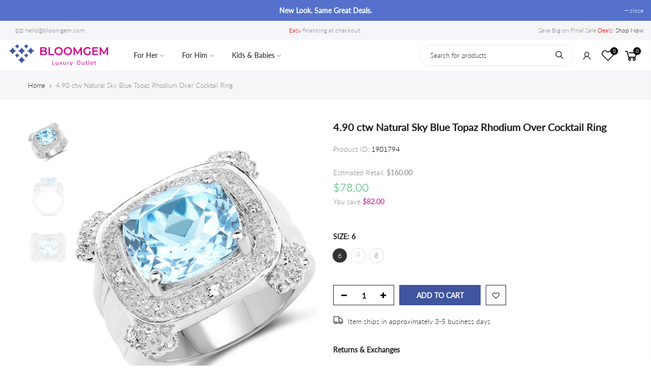

--- FILE ---
content_type: text/html; charset=utf-8
request_url: https://www.bloomgem.com/products/natural-sky-blue-topaz-cocktail-ring-s01248/?view=js_ppr
body_size: 1350
content:
<script type="application/json" id="ProductJson-template_ppr">{"id":4320684539973,"title":"4.90 ctw Natural Sky Blue Topaz Rhodium Over Cocktail Ring","handle":"natural-sky-blue-topaz-cocktail-ring-s01248","description":"\u003cdiv class=\"responsive-table\"\u003e\u003cdiv class=\"responsive\" table\u003e\u003ctable width=\"100%\"\u003e\u003ctbody\u003e\n\u003ctd style=\"width:50%;\"\u003e\u003ch4\u003e\u003cstrong\u003eITEM INFORMATION\u003c\/strong\u003e\u003c\/h4\u003e\u003c\/td\u003e\n\u003ctd style=\"width:50%;\"\u003e\u003c\/td\u003e\n\u003ctr\u003e\n\u003ctd style=\"width:50%;\"\u003eProduct Type\u003c\/td\u003e\n\u003ctd style=\"width:50%;\"\u003eRing\u003c\/td\u003e\n\u003c\/tr\u003e\n\u003ctr\u003e\n\u003ctd style=\"width:50%;\"\u003eCondition\u003c\/td\u003e\n\u003ctd style=\"width:50%;\"\u003eNew\u003c\/td\u003e\n\u003c\/tr\u003e\n\u003ctr\u003e\n\u003ctd style=\"width:50%;\"\u003eGender\u003c\/td\u003e\n\u003ctd style=\"width:50%;\"\u003eWomen's\u003c\/td\u003e\n\u003c\/tr\u003e\n\u003ctr\u003e\n\u003ctd style=\"width:50%;\"\u003eTotal Item Weight\u003c\/td\u003e\n\u003ctd style=\"width:50%;\"\u003e12.38 grams (approx.)\u003c\/td\u003e\n\u003c\/tr\u003e\n\u003ctr\u003e\n\u003ctd style=\"width:50%;\"\u003eTotal Carat Weight\u003c\/td\u003e\n\u003ctd style=\"width:50%;\"\u003e4.90ctw (approx.)\u003c\/td\u003e\n\u003c\/tr\u003e\n\u003ctr\u003e\n\u003ctd style=\"width:50%;\"\u003eProduct Dimensions\u003c\/td\u003e\n\u003ctd style=\"width:50%;\"\u003e\n\u003cstrong\u003eW\u003c\/strong\u003e 18.03mm x \u003cstrong\u003eH\u003c\/strong\u003e 7.87mm\u003c\/td\u003e\n\u003c\/tr\u003e\n\u003ctd style=\"width:50%;\"\u003e\u003ch4\u003e\u003cstrong\u003eMATERIAL INFORMATION\u003c\/strong\u003e\u003c\/h4\u003e\u003c\/td\u003e\n\u003ctd style=\"width:50%;\"\u003e\u003c\/td\u003e\n\u003ctr\u003e\n\u003ctd style=\"width:50%;\"\u003eMaterial Type(s)\u003c\/td\u003e\n\u003ctd style=\"width:50%;\"\u003eRhodium Plated Brass\u003c\/td\u003e\n\u003c\/tr\u003e\n\u003ctd style=\"width:50%;\"\u003e\u003ch4\u003e\u003cstrong\u003ePRIMARY GEMSTONE INFO\u003c\/strong\u003e\u003c\/h4\u003e\u003c\/td\u003e\n\u003ctd style=\"width:50%;\"\u003e\u003c\/td\u003e\n\u003ctr\u003e\n\u003ctd style=\"width:50%;\"\u003eGemstone\u003c\/td\u003e\n\u003ctd style=\"width:50%;\"\u003eSky Blue Topaz \/ 1 pcs\u003c\/td\u003e\n\u003c\/tr\u003e\n\u003ctr\u003e\n\u003ctd style=\"width:50%;\"\u003eComposition\u003c\/td\u003e\n\u003ctd style=\"width:50%;\"\u003eNatural\u003c\/td\u003e\n\u003c\/tr\u003e\n\u003ctr\u003e\n\u003ctd style=\"width:50%;\"\u003eTotal Carat Weight\u003c\/td\u003e\n\u003ctd style=\"width:50%;\"\u003eApprox. 4.70ct\u003c\/td\u003e\n\u003c\/tr\u003e\n\u003ctr\u003e\n\u003ctd style=\"width:50%;\"\u003eShape and Cut\u003c\/td\u003e\n\u003ctd style=\"width:50%;\"\u003eCushion\u003c\/td\u003e\n\u003c\/tr\u003e\n\u003ctr\u003e\n\u003ctd style=\"width:50%;\"\u003eMeasurements\u003c\/td\u003e\n\u003ctd style=\"width:50%;\"\u003e\n\u003cstrong\u003eL\u003c\/strong\u003e 12.00mm x \u003cstrong\u003eW\u003c\/strong\u003e10.00mm\u003c\/td\u003e\n\u003c\/tr\u003e\n\u003ctr\u003e\n\u003ctd style=\"width:50%;\"\u003eColor Grade\u003c\/td\u003e\n\u003ctd style=\"width:50%;\"\u003eLight Blue\u003c\/td\u003e\n\u003c\/tr\u003e\n\u003ctr\u003e\n\u003ctd style=\"width:50%;\"\u003eSetting Type\u003c\/td\u003e\n\u003ctd style=\"width:50%;\"\u003eProng\u003c\/td\u003e\n\u003c\/tr\u003e\n\u003ctd style=\"width:50%;\"\u003e\u003ch4\u003e\u003cstrong\u003eSECONDARY GEMSTONE INFO\u003c\/strong\u003e\u003c\/h4\u003e\u003c\/td\u003e\n\u003ctd style=\"width:50%;\"\u003e\u003c\/td\u003e\n\u003ctr\u003e\n\u003ctd style=\"width:50%;\"\u003eGemstone\u003c\/td\u003e\n\u003ctd style=\"width:50%;\"\u003eTopaz \/ 20 pcs\u003c\/td\u003e\n\u003c\/tr\u003e\n\u003ctr\u003e\n\u003ctd style=\"width:50%;\"\u003eComposition\u003c\/td\u003e\n\u003ctd style=\"width:50%;\"\u003eNatural\u003c\/td\u003e\n\u003c\/tr\u003e\n\u003ctr\u003e\n\u003ctd style=\"width:50%;\"\u003eTotal Carat Weight\u003c\/td\u003e\n\u003ctd style=\"width:50%;\"\u003eApprox. 0.20ct\u003c\/td\u003e\n\u003c\/tr\u003e\n\u003ctr\u003e\n\u003ctd style=\"width:50%;\"\u003eShape and Cut\u003c\/td\u003e\n\u003ctd style=\"width:50%;\"\u003eRound\u003c\/td\u003e\n\u003c\/tr\u003e\n\u003ctr\u003e\n\u003ctd style=\"width:50%;\"\u003eColor Grade\u003c\/td\u003e\n\u003ctd style=\"width:50%;\"\u003eWhite\u003c\/td\u003e\n\u003c\/tr\u003e\n\u003ctr\u003e\n\u003ctd style=\"width:50%;\"\u003eSetting Type\u003c\/td\u003e\n\u003ctd style=\"width:50%;\"\u003eProng\u003c\/td\u003e\n\u003c\/tr\u003e\n\u003c\/tbody\u003e\u003c\/table\u003e\u003c\/div\u003e\u003c\/div\u003e","published_at":"2019-10-31T23:30:25-07:00","created_at":"2019-10-31T23:30:29-07:00","vendor":"Bloomgem","type":"Ring","tags":["6.12.2020_cocktail","7.27.2020_topaz","birthday gift","birthday_november","center_topaz","condition_new","cscwrange_1-5-and-up","csshape_cushion","flashsale3132020_cocktail","formal gift","gender_womens","itemstyle_cocktail ring","itemtype_fashion","materialgroup_alternative-materials","materialquality_brass","mgm_topaz","mgmt_gemstone","null_final_sale","plating_rhodium","ring","size-6","size-8","under-100","under-150","V0001"],"price":7800,"price_min":7800,"price_max":7800,"available":true,"price_varies":false,"compare_at_price":7800,"compare_at_price_min":7800,"compare_at_price_max":7800,"compare_at_price_varies":false,"variants":[{"id":31052833030213,"title":"6","option1":"6","option2":null,"option3":null,"sku":"1901794","requires_shipping":true,"taxable":true,"featured_image":null,"available":true,"name":"4.90 ctw Natural Sky Blue Topaz Rhodium Over Cocktail Ring - 6","public_title":"6","options":["6"],"price":7800,"weight":0,"compare_at_price":7800,"inventory_management":"shopify","barcode":null,"requires_selling_plan":false,"selling_plan_allocations":[]},{"id":31052833062981,"title":"7","option1":"7","option2":null,"option3":null,"sku":"1901795","requires_shipping":true,"taxable":true,"featured_image":null,"available":false,"name":"4.90 ctw Natural Sky Blue Topaz Rhodium Over Cocktail Ring - 7","public_title":"7","options":["7"],"price":7800,"weight":0,"compare_at_price":7800,"inventory_management":"shopify","barcode":null,"requires_selling_plan":false,"selling_plan_allocations":[]},{"id":31052833095749,"title":"8","option1":"8","option2":null,"option3":null,"sku":"1901796","requires_shipping":true,"taxable":true,"featured_image":null,"available":true,"name":"4.90 ctw Natural Sky Blue Topaz Rhodium Over Cocktail Ring - 8","public_title":"8","options":["8"],"price":7800,"weight":0,"compare_at_price":7800,"inventory_management":"shopify","barcode":null,"requires_selling_plan":false,"selling_plan_allocations":[]}],"images":["\/\/www.bloomgem.com\/cdn\/shop\/products\/S01248_01.jpg?v=1574336819","\/\/www.bloomgem.com\/cdn\/shop\/products\/S01248_02.jpg?v=1574363590","\/\/www.bloomgem.com\/cdn\/shop\/products\/S01248_03.jpg?v=1574371612"],"featured_image":"\/\/www.bloomgem.com\/cdn\/shop\/products\/S01248_01.jpg?v=1574336819","options":["Size"],"media":[{"alt":"4.90ctw Natural Sky Blue Topaz Rhodium Plated Cocktail Ring View 1","id":5496621727813,"position":1,"preview_image":{"aspect_ratio":0.833,"height":1800,"width":1500,"src":"\/\/www.bloomgem.com\/cdn\/shop\/products\/S01248_01.jpg?v=1574336819"},"aspect_ratio":0.833,"height":1800,"media_type":"image","src":"\/\/www.bloomgem.com\/cdn\/shop\/products\/S01248_01.jpg?v=1574336819","width":1500},{"alt":"4.90ctw Natural Sky Blue Topaz Rhodium Plated Cocktail Ring View 2","id":5496621760581,"position":2,"preview_image":{"aspect_ratio":0.833,"height":1800,"width":1500,"src":"\/\/www.bloomgem.com\/cdn\/shop\/products\/S01248_02.jpg?v=1574363590"},"aspect_ratio":0.833,"height":1800,"media_type":"image","src":"\/\/www.bloomgem.com\/cdn\/shop\/products\/S01248_02.jpg?v=1574363590","width":1500},{"alt":"4.90ctw Natural Sky Blue Topaz Rhodium Plated Cocktail Ring View 3","id":5496621793349,"position":3,"preview_image":{"aspect_ratio":0.833,"height":1800,"width":1500,"src":"\/\/www.bloomgem.com\/cdn\/shop\/products\/S01248_03.jpg?v=1574371612"},"aspect_ratio":0.833,"height":1800,"media_type":"image","src":"\/\/www.bloomgem.com\/cdn\/shop\/products\/S01248_03.jpg?v=1574371612","width":1500}],"requires_selling_plan":false,"selling_plan_groups":[],"content":"\u003cdiv class=\"responsive-table\"\u003e\u003cdiv class=\"responsive\" table\u003e\u003ctable width=\"100%\"\u003e\u003ctbody\u003e\n\u003ctd style=\"width:50%;\"\u003e\u003ch4\u003e\u003cstrong\u003eITEM INFORMATION\u003c\/strong\u003e\u003c\/h4\u003e\u003c\/td\u003e\n\u003ctd style=\"width:50%;\"\u003e\u003c\/td\u003e\n\u003ctr\u003e\n\u003ctd style=\"width:50%;\"\u003eProduct Type\u003c\/td\u003e\n\u003ctd style=\"width:50%;\"\u003eRing\u003c\/td\u003e\n\u003c\/tr\u003e\n\u003ctr\u003e\n\u003ctd style=\"width:50%;\"\u003eCondition\u003c\/td\u003e\n\u003ctd style=\"width:50%;\"\u003eNew\u003c\/td\u003e\n\u003c\/tr\u003e\n\u003ctr\u003e\n\u003ctd style=\"width:50%;\"\u003eGender\u003c\/td\u003e\n\u003ctd style=\"width:50%;\"\u003eWomen's\u003c\/td\u003e\n\u003c\/tr\u003e\n\u003ctr\u003e\n\u003ctd style=\"width:50%;\"\u003eTotal Item Weight\u003c\/td\u003e\n\u003ctd style=\"width:50%;\"\u003e12.38 grams (approx.)\u003c\/td\u003e\n\u003c\/tr\u003e\n\u003ctr\u003e\n\u003ctd style=\"width:50%;\"\u003eTotal Carat Weight\u003c\/td\u003e\n\u003ctd style=\"width:50%;\"\u003e4.90ctw (approx.)\u003c\/td\u003e\n\u003c\/tr\u003e\n\u003ctr\u003e\n\u003ctd style=\"width:50%;\"\u003eProduct Dimensions\u003c\/td\u003e\n\u003ctd style=\"width:50%;\"\u003e\n\u003cstrong\u003eW\u003c\/strong\u003e 18.03mm x \u003cstrong\u003eH\u003c\/strong\u003e 7.87mm\u003c\/td\u003e\n\u003c\/tr\u003e\n\u003ctd style=\"width:50%;\"\u003e\u003ch4\u003e\u003cstrong\u003eMATERIAL INFORMATION\u003c\/strong\u003e\u003c\/h4\u003e\u003c\/td\u003e\n\u003ctd style=\"width:50%;\"\u003e\u003c\/td\u003e\n\u003ctr\u003e\n\u003ctd style=\"width:50%;\"\u003eMaterial Type(s)\u003c\/td\u003e\n\u003ctd style=\"width:50%;\"\u003eRhodium Plated Brass\u003c\/td\u003e\n\u003c\/tr\u003e\n\u003ctd style=\"width:50%;\"\u003e\u003ch4\u003e\u003cstrong\u003ePRIMARY GEMSTONE INFO\u003c\/strong\u003e\u003c\/h4\u003e\u003c\/td\u003e\n\u003ctd style=\"width:50%;\"\u003e\u003c\/td\u003e\n\u003ctr\u003e\n\u003ctd style=\"width:50%;\"\u003eGemstone\u003c\/td\u003e\n\u003ctd style=\"width:50%;\"\u003eSky Blue Topaz \/ 1 pcs\u003c\/td\u003e\n\u003c\/tr\u003e\n\u003ctr\u003e\n\u003ctd style=\"width:50%;\"\u003eComposition\u003c\/td\u003e\n\u003ctd style=\"width:50%;\"\u003eNatural\u003c\/td\u003e\n\u003c\/tr\u003e\n\u003ctr\u003e\n\u003ctd style=\"width:50%;\"\u003eTotal Carat Weight\u003c\/td\u003e\n\u003ctd style=\"width:50%;\"\u003eApprox. 4.70ct\u003c\/td\u003e\n\u003c\/tr\u003e\n\u003ctr\u003e\n\u003ctd style=\"width:50%;\"\u003eShape and Cut\u003c\/td\u003e\n\u003ctd style=\"width:50%;\"\u003eCushion\u003c\/td\u003e\n\u003c\/tr\u003e\n\u003ctr\u003e\n\u003ctd style=\"width:50%;\"\u003eMeasurements\u003c\/td\u003e\n\u003ctd style=\"width:50%;\"\u003e\n\u003cstrong\u003eL\u003c\/strong\u003e 12.00mm x \u003cstrong\u003eW\u003c\/strong\u003e10.00mm\u003c\/td\u003e\n\u003c\/tr\u003e\n\u003ctr\u003e\n\u003ctd style=\"width:50%;\"\u003eColor Grade\u003c\/td\u003e\n\u003ctd style=\"width:50%;\"\u003eLight Blue\u003c\/td\u003e\n\u003c\/tr\u003e\n\u003ctr\u003e\n\u003ctd style=\"width:50%;\"\u003eSetting Type\u003c\/td\u003e\n\u003ctd style=\"width:50%;\"\u003eProng\u003c\/td\u003e\n\u003c\/tr\u003e\n\u003ctd style=\"width:50%;\"\u003e\u003ch4\u003e\u003cstrong\u003eSECONDARY GEMSTONE INFO\u003c\/strong\u003e\u003c\/h4\u003e\u003c\/td\u003e\n\u003ctd style=\"width:50%;\"\u003e\u003c\/td\u003e\n\u003ctr\u003e\n\u003ctd style=\"width:50%;\"\u003eGemstone\u003c\/td\u003e\n\u003ctd style=\"width:50%;\"\u003eTopaz \/ 20 pcs\u003c\/td\u003e\n\u003c\/tr\u003e\n\u003ctr\u003e\n\u003ctd style=\"width:50%;\"\u003eComposition\u003c\/td\u003e\n\u003ctd style=\"width:50%;\"\u003eNatural\u003c\/td\u003e\n\u003c\/tr\u003e\n\u003ctr\u003e\n\u003ctd style=\"width:50%;\"\u003eTotal Carat Weight\u003c\/td\u003e\n\u003ctd style=\"width:50%;\"\u003eApprox. 0.20ct\u003c\/td\u003e\n\u003c\/tr\u003e\n\u003ctr\u003e\n\u003ctd style=\"width:50%;\"\u003eShape and Cut\u003c\/td\u003e\n\u003ctd style=\"width:50%;\"\u003eRound\u003c\/td\u003e\n\u003c\/tr\u003e\n\u003ctr\u003e\n\u003ctd style=\"width:50%;\"\u003eColor Grade\u003c\/td\u003e\n\u003ctd style=\"width:50%;\"\u003eWhite\u003c\/td\u003e\n\u003c\/tr\u003e\n\u003ctr\u003e\n\u003ctd style=\"width:50%;\"\u003eSetting Type\u003c\/td\u003e\n\u003ctd style=\"width:50%;\"\u003eProng\u003c\/td\u003e\n\u003c\/tr\u003e\n\u003c\/tbody\u003e\u003c\/table\u003e\u003c\/div\u003e\u003c\/div\u003e"}</script><script type="application/json" id="ProductJson-incoming_ppr">{"size_avai":[1,0,1],"tt_size_avai": 2,"ck_so_un": true,"ntsoldout": true,"unvariants": false,"remove_soldout": false,"variants": [{"inventory_quantity": 14,"mdid": null,"incoming": false,"next_incoming_date": null},{"ck_asdssa":"true ","inventory_quantity": 0,"mdid": null,"incoming": false,"next_incoming_date": null},{"ck_asdssa":"true ","inventory_quantity": 14,"mdid": null,"incoming": false,"next_incoming_date": null}]}</script> <script type="application/json" id="ModelJson-_ppr">[]</script><script type="application/json" id="NTsettingspr__ppr">{ "related_id":false, "recently_viewed":false, "ProductID":4320684539973, "PrHandle":"natural-sky-blue-topaz-cocktail-ring-s01248", "cat_handle":null, "scrolltop":null,"ThreeSixty":false,"hashtag":"none", "access_token":"none", "username":"none"}</script>


--- FILE ---
content_type: text/javascript; charset=utf-8
request_url: https://www.bloomgem.com/products/natural-sky-blue-topaz-cocktail-ring-s01248.js
body_size: 994
content:
{"id":4320684539973,"title":"4.90 ctw Natural Sky Blue Topaz Rhodium Over Cocktail Ring","handle":"natural-sky-blue-topaz-cocktail-ring-s01248","description":"\u003cdiv class=\"responsive-table\"\u003e\u003cdiv class=\"responsive\" table\u003e\u003ctable width=\"100%\"\u003e\u003ctbody\u003e\n\u003ctd style=\"width:50%;\"\u003e\u003ch4\u003e\u003cstrong\u003eITEM INFORMATION\u003c\/strong\u003e\u003c\/h4\u003e\u003c\/td\u003e\n\u003ctd style=\"width:50%;\"\u003e\u003c\/td\u003e\n\u003ctr\u003e\n\u003ctd style=\"width:50%;\"\u003eProduct Type\u003c\/td\u003e\n\u003ctd style=\"width:50%;\"\u003eRing\u003c\/td\u003e\n\u003c\/tr\u003e\n\u003ctr\u003e\n\u003ctd style=\"width:50%;\"\u003eCondition\u003c\/td\u003e\n\u003ctd style=\"width:50%;\"\u003eNew\u003c\/td\u003e\n\u003c\/tr\u003e\n\u003ctr\u003e\n\u003ctd style=\"width:50%;\"\u003eGender\u003c\/td\u003e\n\u003ctd style=\"width:50%;\"\u003eWomen's\u003c\/td\u003e\n\u003c\/tr\u003e\n\u003ctr\u003e\n\u003ctd style=\"width:50%;\"\u003eTotal Item Weight\u003c\/td\u003e\n\u003ctd style=\"width:50%;\"\u003e12.38 grams (approx.)\u003c\/td\u003e\n\u003c\/tr\u003e\n\u003ctr\u003e\n\u003ctd style=\"width:50%;\"\u003eTotal Carat Weight\u003c\/td\u003e\n\u003ctd style=\"width:50%;\"\u003e4.90ctw (approx.)\u003c\/td\u003e\n\u003c\/tr\u003e\n\u003ctr\u003e\n\u003ctd style=\"width:50%;\"\u003eProduct Dimensions\u003c\/td\u003e\n\u003ctd style=\"width:50%;\"\u003e\n\u003cstrong\u003eW\u003c\/strong\u003e 18.03mm x \u003cstrong\u003eH\u003c\/strong\u003e 7.87mm\u003c\/td\u003e\n\u003c\/tr\u003e\n\u003ctd style=\"width:50%;\"\u003e\u003ch4\u003e\u003cstrong\u003eMATERIAL INFORMATION\u003c\/strong\u003e\u003c\/h4\u003e\u003c\/td\u003e\n\u003ctd style=\"width:50%;\"\u003e\u003c\/td\u003e\n\u003ctr\u003e\n\u003ctd style=\"width:50%;\"\u003eMaterial Type(s)\u003c\/td\u003e\n\u003ctd style=\"width:50%;\"\u003eRhodium Plated Brass\u003c\/td\u003e\n\u003c\/tr\u003e\n\u003ctd style=\"width:50%;\"\u003e\u003ch4\u003e\u003cstrong\u003ePRIMARY GEMSTONE INFO\u003c\/strong\u003e\u003c\/h4\u003e\u003c\/td\u003e\n\u003ctd style=\"width:50%;\"\u003e\u003c\/td\u003e\n\u003ctr\u003e\n\u003ctd style=\"width:50%;\"\u003eGemstone\u003c\/td\u003e\n\u003ctd style=\"width:50%;\"\u003eSky Blue Topaz \/ 1 pcs\u003c\/td\u003e\n\u003c\/tr\u003e\n\u003ctr\u003e\n\u003ctd style=\"width:50%;\"\u003eComposition\u003c\/td\u003e\n\u003ctd style=\"width:50%;\"\u003eNatural\u003c\/td\u003e\n\u003c\/tr\u003e\n\u003ctr\u003e\n\u003ctd style=\"width:50%;\"\u003eTotal Carat Weight\u003c\/td\u003e\n\u003ctd style=\"width:50%;\"\u003eApprox. 4.70ct\u003c\/td\u003e\n\u003c\/tr\u003e\n\u003ctr\u003e\n\u003ctd style=\"width:50%;\"\u003eShape and Cut\u003c\/td\u003e\n\u003ctd style=\"width:50%;\"\u003eCushion\u003c\/td\u003e\n\u003c\/tr\u003e\n\u003ctr\u003e\n\u003ctd style=\"width:50%;\"\u003eMeasurements\u003c\/td\u003e\n\u003ctd style=\"width:50%;\"\u003e\n\u003cstrong\u003eL\u003c\/strong\u003e 12.00mm x \u003cstrong\u003eW\u003c\/strong\u003e10.00mm\u003c\/td\u003e\n\u003c\/tr\u003e\n\u003ctr\u003e\n\u003ctd style=\"width:50%;\"\u003eColor Grade\u003c\/td\u003e\n\u003ctd style=\"width:50%;\"\u003eLight Blue\u003c\/td\u003e\n\u003c\/tr\u003e\n\u003ctr\u003e\n\u003ctd style=\"width:50%;\"\u003eSetting Type\u003c\/td\u003e\n\u003ctd style=\"width:50%;\"\u003eProng\u003c\/td\u003e\n\u003c\/tr\u003e\n\u003ctd style=\"width:50%;\"\u003e\u003ch4\u003e\u003cstrong\u003eSECONDARY GEMSTONE INFO\u003c\/strong\u003e\u003c\/h4\u003e\u003c\/td\u003e\n\u003ctd style=\"width:50%;\"\u003e\u003c\/td\u003e\n\u003ctr\u003e\n\u003ctd style=\"width:50%;\"\u003eGemstone\u003c\/td\u003e\n\u003ctd style=\"width:50%;\"\u003eTopaz \/ 20 pcs\u003c\/td\u003e\n\u003c\/tr\u003e\n\u003ctr\u003e\n\u003ctd style=\"width:50%;\"\u003eComposition\u003c\/td\u003e\n\u003ctd style=\"width:50%;\"\u003eNatural\u003c\/td\u003e\n\u003c\/tr\u003e\n\u003ctr\u003e\n\u003ctd style=\"width:50%;\"\u003eTotal Carat Weight\u003c\/td\u003e\n\u003ctd style=\"width:50%;\"\u003eApprox. 0.20ct\u003c\/td\u003e\n\u003c\/tr\u003e\n\u003ctr\u003e\n\u003ctd style=\"width:50%;\"\u003eShape and Cut\u003c\/td\u003e\n\u003ctd style=\"width:50%;\"\u003eRound\u003c\/td\u003e\n\u003c\/tr\u003e\n\u003ctr\u003e\n\u003ctd style=\"width:50%;\"\u003eColor Grade\u003c\/td\u003e\n\u003ctd style=\"width:50%;\"\u003eWhite\u003c\/td\u003e\n\u003c\/tr\u003e\n\u003ctr\u003e\n\u003ctd style=\"width:50%;\"\u003eSetting Type\u003c\/td\u003e\n\u003ctd style=\"width:50%;\"\u003eProng\u003c\/td\u003e\n\u003c\/tr\u003e\n\u003c\/tbody\u003e\u003c\/table\u003e\u003c\/div\u003e\u003c\/div\u003e","published_at":"2019-10-31T23:30:25-07:00","created_at":"2019-10-31T23:30:29-07:00","vendor":"Bloomgem","type":"Ring","tags":["6.12.2020_cocktail","7.27.2020_topaz","birthday gift","birthday_november","center_topaz","condition_new","cscwrange_1-5-and-up","csshape_cushion","flashsale3132020_cocktail","formal gift","gender_womens","itemstyle_cocktail ring","itemtype_fashion","materialgroup_alternative-materials","materialquality_brass","mgm_topaz","mgmt_gemstone","null_final_sale","plating_rhodium","ring","size-6","size-8","under-100","under-150","V0001"],"price":7800,"price_min":7800,"price_max":7800,"available":true,"price_varies":false,"compare_at_price":7800,"compare_at_price_min":7800,"compare_at_price_max":7800,"compare_at_price_varies":false,"variants":[{"id":31052833030213,"title":"6","option1":"6","option2":null,"option3":null,"sku":"1901794","requires_shipping":true,"taxable":true,"featured_image":null,"available":true,"name":"4.90 ctw Natural Sky Blue Topaz Rhodium Over Cocktail Ring - 6","public_title":"6","options":["6"],"price":7800,"weight":0,"compare_at_price":7800,"inventory_management":"shopify","barcode":null,"requires_selling_plan":false,"selling_plan_allocations":[]},{"id":31052833062981,"title":"7","option1":"7","option2":null,"option3":null,"sku":"1901795","requires_shipping":true,"taxable":true,"featured_image":null,"available":false,"name":"4.90 ctw Natural Sky Blue Topaz Rhodium Over Cocktail Ring - 7","public_title":"7","options":["7"],"price":7800,"weight":0,"compare_at_price":7800,"inventory_management":"shopify","barcode":null,"requires_selling_plan":false,"selling_plan_allocations":[]},{"id":31052833095749,"title":"8","option1":"8","option2":null,"option3":null,"sku":"1901796","requires_shipping":true,"taxable":true,"featured_image":null,"available":true,"name":"4.90 ctw Natural Sky Blue Topaz Rhodium Over Cocktail Ring - 8","public_title":"8","options":["8"],"price":7800,"weight":0,"compare_at_price":7800,"inventory_management":"shopify","barcode":null,"requires_selling_plan":false,"selling_plan_allocations":[]}],"images":["\/\/cdn.shopify.com\/s\/files\/1\/0072\/2986\/6053\/products\/S01248_01.jpg?v=1574336819","\/\/cdn.shopify.com\/s\/files\/1\/0072\/2986\/6053\/products\/S01248_02.jpg?v=1574363590","\/\/cdn.shopify.com\/s\/files\/1\/0072\/2986\/6053\/products\/S01248_03.jpg?v=1574371612"],"featured_image":"\/\/cdn.shopify.com\/s\/files\/1\/0072\/2986\/6053\/products\/S01248_01.jpg?v=1574336819","options":[{"name":"Size","position":1,"values":["6","7","8"]}],"url":"\/products\/natural-sky-blue-topaz-cocktail-ring-s01248","media":[{"alt":"4.90ctw Natural Sky Blue Topaz Rhodium Plated Cocktail Ring View 1","id":5496621727813,"position":1,"preview_image":{"aspect_ratio":0.833,"height":1800,"width":1500,"src":"https:\/\/cdn.shopify.com\/s\/files\/1\/0072\/2986\/6053\/products\/S01248_01.jpg?v=1574336819"},"aspect_ratio":0.833,"height":1800,"media_type":"image","src":"https:\/\/cdn.shopify.com\/s\/files\/1\/0072\/2986\/6053\/products\/S01248_01.jpg?v=1574336819","width":1500},{"alt":"4.90ctw Natural Sky Blue Topaz Rhodium Plated Cocktail Ring View 2","id":5496621760581,"position":2,"preview_image":{"aspect_ratio":0.833,"height":1800,"width":1500,"src":"https:\/\/cdn.shopify.com\/s\/files\/1\/0072\/2986\/6053\/products\/S01248_02.jpg?v=1574363590"},"aspect_ratio":0.833,"height":1800,"media_type":"image","src":"https:\/\/cdn.shopify.com\/s\/files\/1\/0072\/2986\/6053\/products\/S01248_02.jpg?v=1574363590","width":1500},{"alt":"4.90ctw Natural Sky Blue Topaz Rhodium Plated Cocktail Ring View 3","id":5496621793349,"position":3,"preview_image":{"aspect_ratio":0.833,"height":1800,"width":1500,"src":"https:\/\/cdn.shopify.com\/s\/files\/1\/0072\/2986\/6053\/products\/S01248_03.jpg?v=1574371612"},"aspect_ratio":0.833,"height":1800,"media_type":"image","src":"https:\/\/cdn.shopify.com\/s\/files\/1\/0072\/2986\/6053\/products\/S01248_03.jpg?v=1574371612","width":1500}],"requires_selling_plan":false,"selling_plan_groups":[]}

--- FILE ---
content_type: text/javascript
request_url: https://www.bloomgem.com/cdn/shop/t/64/assets/swatch.min.js?v=79648982776629010731739894283
body_size: 21058
content:
function onYouTubeIframeAPIReady() { jQuery_T4NT("body").trigger("youTubeReady"), geckoShopify.ProductVideo().loadVideos(geckoShopify.ProductVideo().hosts.youtube) } !function ($) { "use strict"; var body = $("body"), nt_js_cart = $(".nt_js_cart"), _rtl = body.hasClass("rtl_true"), window_w = $(window).width(), small767 = window_w < 768 && $(window).height() < 768, sp_notices = "#sp_notices_wrapper", $ld = $("#ld_cl_bar"), $ld_cart = $(".ld_cart_bar"), $ntSearch = $("#nt_search_canvas"), yes_hover = Modernizr.hovermq, ntla_ck = !0, ck_pr_is_ungroup = !0, productMediaTypeVideo = "[data-pr-md-tp-video]", productMediaTypeModel = "[data-pr-md-tp-model]", videos = {}, modelJsonSections = {}, models = {}, xrButtons = {}, pr_incoming_mess = nt_settings.pr_incoming_mess, use_notify_me = nt_settings.use_notify_me, save_js = nt_settings.save_js, enableHistoryState = nt_settings.enableHistoryState, use_vimg = nt_settings.use_vimg, use_clicking_vimg = nt_settings.use_clicking_vimg, search_prefix = nt_settings.search_prefix, PleaseChoosePrOptions = nt_settings.PleaseChoosePrOptions, edit_item = nt_settings.edit_item, show_confetti = nt_settings.show_confetti, cartUrl = t_cart_url, cartAddUrl = t_cartadd_url + ".js", cartChangeUrl = t_cartchange_url + ".js", str_qv = ".type_quickview_1 .popup_qv_t4s .mfp-content", qvscrollTop = 0, geckoTheme = { popupAnimation: "mfp-move-horizontal", ajaxSelector: "#cat_shopify a:not(.nav-expand-link),.cat-shop #cat_shopify a.nav-expand-link, #nt_sortby .wrap_sortby a, .nt_ajaxFilter a, .paginate_ajax a, .nav_filters a, .widget_product_tag_cloud a,a.clear_filter", scrollSelector: '.shopify-error a[href^="#"]', nt_btn_load_more: ".load-on-scroll:not(.btn--loader-active)", url_currency: "https://api.teathemes.net/currency", money_format: "${{amount}}" }, ntv_txt_intock = "In stock", ntv_txt_preoder = "Pre order", ntv_txt_soldout = "Sold out", ntv_txt_oneleft = "One Left", ntv_txt_lowstock = "Low Stock"; function UpdateStockVarant(t, e, a, i) { i ? e <= 0 && a ? t.html('<span class="txt_status_stock txt_preoder">' + ntv_txt_preoder + "</span>") : 1 == e ? t.html('<span class="txt_status_stock one_stock">' + ntv_txt_oneleft + "</span>") : 2 == e ? t.html('<span class="txt_status_stock low_stock">' + ntv_txt_lowstock + "</span>") : t.html('<span class="txt_status_stock text_intock">' + ntv_txt_intock + "</span>") : t.html('<span class="txt_status_stock text_soldout">' + ntv_txt_soldout + "</span>") } function updateGroupVariant(t, e, a, i) { if (use_vimg && "#cart-form_qs" != t) { var o = '[data-featured-product-se][data-id="' + i + '"] .p-thumb'; if ("_qv" == i && (o += "_qv"), $(o + ' [data-grname="not4"]').length != $(o + " [data-grname]").length && 0 != $(o + ' [data-grname="' + e + '"]').length) { ck_pr_is_ungroup = !1; var n = '[data-featured-product-se][data-id="' + i + '"] .p-nav'; if ($(o + " .js-sl-item," + n + " .js-sl-item").addClass("is_varhide"), $(o + ' [data-grname="opnt4"], ' + o + ' [data-grname="' + e + '"][data-grpvl="' + a + '"],' + n + ' [data-grname="opnt4"],' + n + ' [data-grname="' + e + '"][data-grpvl="' + a + '"]').removeClass("is_varhide"), "#cart-form_ppr" == t && 0 < $(".p-thumb.isotope_ok").length) $(".last_visible").removeClass("last_visible"), $(".js-sl-item:visible:last").addClass("last_visible"), $(".p-thumb.isotope_ok").isotope(); else { var s = JSON.parse($(o + ".flickity-enabled").attr("data-flickity") || "{}"), r = JSON.parse($(n + ".flickity-enabled").attr("data-flickityjs") || "{}"); $(o + ".flickity-enabled").flickity("destroy").flickity(s), $(n + ".flickity-enabled").flickity("destroy").flickity(r).removeClass("p-nav-ready"), $(str_qv).scrollTop(qvscrollTop), setTimeout(function () { $(o + ".flickity-enabled").flickity("select", 0, !1, !0), $(n).addClass("p-nav-ready") }, 50) } } } } geckoShopify.Ntproduct_switch = function (t, n, e, k, w, b, S, C) { ntla_ck = nt_settings.ntla_ck, ck_pr_is_ungroup = !0; var x, j = e.variants, T = $(t), I = e.ck_so_un, D = e.ntsoldout, M = e.remove_soldout, q = e.options.length, a = e.size_avai, O = e.id, s = [], z = [], A = [], U = 0; if ($(b + "1 .nt-swatch").each(function (t) { z.push($(this).data("escape") + "") }), $(b + "2 .nt-swatch").each(function (t) { A.push($(this).data("escape") + "") }), I && -1 < a.indexOf(0) && $(b + "0 .nt-swatch").each(function (t) { 0 == a[t] && $(this).addClass("nt_soldout") }), T.on("click", ".swatches-select > .nt-swatch:not(.is-selected):not(.nt_unavailable)", function (t) { t.preventDefault(), t.stopImmediatePropagation(); var e = $(this), a = e.data("value"), i = e.closest(".swatch"), o = i.data("opname"), n = (e.parent().data("id"), $(w)), s = U ? n.val() : 19041994, r = void 0 !== t.originalEvent; if (e.parent().find(".is-selected").removeClass("is-selected"), e.parent().find(".is-selected-nt").removeClass("is-selected-nt"), e.addClass("is-selected"), i.find(".nt_name_current").addClass("user_choose_js").html(e.data("escape")).css("color", ""), $(".nt_lt_fake.opended").removeClass("opended"), !($(S + " .variations .nt-swatch.is-selected").length < q)) { switch (U++, T.find(".js_frm_cart").removeClass("disabled").removeAttr("disabled"), geckoShopify.HideNotices(), q) { case 2: var c = $(b + "0 .is-selected").data("escape"), l = $(b + "1 .is-selected").data("escape"), d = getVariantFromOptions(j, c, l, null); if (n.val(d.id), I) { var p = getVariantFromSize(1, M, j, c), _ = n.val(), f = p.length; for (null !== _ && "" !== _ || ($(b + "1 .is-selected, " + b + "2 .is-selected").removeClass("is-selected"), $(b + "1 .nt-swatch").eq(z.indexOf(p[0].option2)).addClass("is-selected"), l = $(b + "1 .is-selected").data("escape"), d = getVariantFromOptions(j, c, l, null), n.val(d.id)), D && !M ? $(b + "1 .nt-swatch").addClass("nt_unavailable nt_soldout") : $(b + "1 .nt-swatch").addClass("nt_unavailable"), m = 0; m < f; m++) { var h = p[m]; D && !M && h.available ? $(b + "1 .nt-swatch").eq(z.indexOf(h.option2)).removeClass("nt_soldout nt_unavailable") : $(b + "1 .nt-swatch").eq(z.indexOf(h.option2)).removeClass("nt_unavailable") } } break; case 3: c = $(b + "0 .is-selected").data("escape"), l = $(b + "1 .is-selected").data("escape"); var u = $(b + "2 .is-selected").data("escape"); d = getVariantFromOptions(j, c, l, u); if (n.val(d.id), I) { p = getVariantFromSize(1, M, j, c); var m, g, y = getVariantFromSize(2, M, j, c, l), v = (_ = n.val(), f = p.length, y.length); for (null !== _ && "" !== _ || (0 < v ? ($(b + "2 .nt-swatch").removeClass("is-selected"), $(b + "2 .nt-swatch").eq(A.indexOf(y[0].option3)).addClass("is-selected"), u = $(b + "2 .is-selected").data("escape")) : ($(b + "1 .is-selected, " + b + "2 .is-selected").removeClass("is-selected"), $(b + "1 .nt-swatch").eq(z.indexOf(p[0].option2)).addClass("is-selected"), $(b + "2 .nt-swatch").eq(A.indexOf(p[0].option3)).addClass("is-selected"), l = $(b + "1 .is-selected").data("escape"), u = $(b + "2 .is-selected").data("escape"), v = (y = getVariantFromSize(2, M, j, c, l)).length), d = getVariantFromOptions(j, c, l, u), n.val(d.id)), D && !M ? $(b + "1 .nt-swatch, " + b + "2 .nt-swatch").addClass("nt_unavailable nt_soldout") : $(b + "1 .nt-swatch, " + b + "2 .nt-swatch").addClass("nt_unavailable"), m = 0; m < f; m++) { h = p[m]; D && !M && h.available ? $(b + "1 .nt-swatch").eq(z.indexOf(h.option2)).removeClass("nt_soldout nt_unavailable") : $(b + "1 .nt-swatch").eq(z.indexOf(h.option2)).removeClass("nt_unavailable") } for (g = 0; g < v; g++) { h = y[g]; D && !M && h.available ? $(b + "2 .nt-swatch").eq(A.indexOf(h.option3)).removeClass("nt_soldout nt_unavailable") : $(b + "2 .nt-swatch").eq(A.indexOf(h.option3)).removeClass("nt_unavailable") } } break; default: c = $(b + "0 .is-selected").data("escape"), d = getVariantFromOptions(j, c, null, null); n.val(d.id) }d.featured_media && (x = d.featured_media.id), qvscrollTop = $(str_qv).scrollTop(), updateGroupVariant(k, o, a, C), s != n.val() && selectCallback(d, k, w, q, S, b, C, O, r, pr_incoming_mess, use_notify_me, save_js, enableHistoryState) } }), use_clicking_vimg) { $(b + "0 .nt-swatch").each(function (t) { s.push($(this).data("escape") + "") }); var r = $(".p-thumb" + C + ".flickity-enabled"); 0 != r.length && r.on("select.flickity", function (t, e) { if (!($(S + " .variations .nt-swatch.is-selected").length < q)) { var a = r.find(".flickity-slider .js-sl-item").eq(e).data("mdid"); if (!(x == a || n.indexOf(a) < 0)) { if (x = a, M) var i = $.grep(j, function (t, e) { if (null != t.featured_media) return t.featured_media.id === x && t.available }); else i = $.grep(j, function (t, e) { if (null != t.featured_media) return t.featured_media.id === x }); if (0 != i.length) { var o = i[0]; 3 == q ? ($(b + "0 .is-selected, " + b + "1 .is-selected, " + b + "2 .is-selected").removeClass("is-selected"), $(b + "0 .nt-swatch").eq(s.indexOf(o.option1)).addClass("is-selected"), $(b + "1 .nt-swatch").eq(z.indexOf(o.option2)).addClass("is-selected"), $(b + "2 .nt-swatch").eq(A.indexOf(o.option3)).removeClass("nt_unavailable").click()) : 2 == q ? ($(b + "0 .is-selected, " + b + "1 .is-selected").removeClass("is-selected"), $(b + "0 .nt-swatch").eq(s.indexOf(o.option1)).addClass("is-selected"), $(b + "1 .nt-swatch").eq(z.indexOf(o.option2)).removeClass("nt_unavailable").click()) : ($(b + "0 .is-selected").removeClass("is-selected"), $(b + "0 .nt-swatch").eq(s.indexOf(o.option1)).removeClass("nt_unavailable").click()) } } } }) } }; var will_not_ship = nt_settings.will_not_ship, will_stock_after = nt_settings.will_stock_after; function selectCallback(t, e, a, i, o, n, s, r, c, l, d, p, _) { $(e), $(a); var f = $(o), h = "#sp_qty" + s, u = "#out_stock" + s, m = "#txt_vl_in" + s, g = "#txt_vl_out" + s, y = $("#pr_sku" + s), v = $("#pr_sku_na" + s), k = $("#nt_stock" + s), w = $("#delivery" + s), b = $("#nt_countdow" + s + "_txt"), S = o + " .single_add_to_cart_button", C = o + " .shopify-payment-button", x = (f.find(".variantQuantity"), $(o + " .price_varies, #price" + s + " .price_varies")), j = $(o + " .unit_price, #price" + s + " .unit_price"), T = $(o + " .unit_base, #price" + s + " .unit_base"), I = $("#frm_notify" + s), D = ($("#productSku" + s), f.find(".quantity .qty")), M = f.find(".single_add_to_cart_button"), q = M.find(".txt_add"), O = M.find(".txt_pre"), z = ($("#pr_qty_mess" + s), $("#pr_incoming_mess" + s)), A = $(m).find(".js_in_stock"), U = $(m).find(".js_in_stock_pre_oder"), P = ($(".sticky_atc_wrap"), "#cart-form_ppr" == e && 0 < $("[data-select-sticky_atc]").length), H = $(".js_sticky_qty"), V = $(".js_sticky_sl"), Y = $(".js_fgr_img"), N = $(".sticky_atc_price"), R = $(".sticky_atc_js"), L = $("#store_availability" + s), F = $(n + "0 .is-selected").data("value"), E = $(n + "1 .is-selected").data("value"), B = $(n + "2 .is-selected").data("value"); if (2 == i ? (f.attr("class", "nt_" + F), f.addClass("nt1_" + E)) : 3 == i && (f.attr("class", "nt_" + F), f.addClass("nt1_" + E), f.addClass("nt2_" + B)), $(n + "0 .nt_name_current").html(t.option1), $(n + "1 .nt_name_current").html(t.option2), $(n + "2 .nt_name_current").html(t.option3), t) { var W = t.inventory_quantity, J = t.inventory_management; if (t.available) { geckoShopify._updateStoreAvailabilityContent(L, !0, t.id), $(h + "," + S + "," + C + "," + m).css("display", "inline-block"), w.css("display", "block"), $(u + "," + g).css("display", "none"), I.slideUp(250), z.hide(); var G, X = !1, Q = k.data("st"), Z = k.data("qty"); (1 == Q || 3 == Q) && J && W < Z && 0 < W ? (k.trigger("cleart"), geckoShopify.progressbar("#nt_stock" + s, W), k.slideDown(250), k.attr("data-cur", W), G = k.find(".count").text(), X = !0) : !X || 2 != Q && 3 != Q ? 1 == Q ? (k.trigger("cleart"), k.slideUp(250)) : k.slideDown(250) : (k.trigger("cleart"), geckoShopify.progressbar("#nt_stock" + s, G), k.attr("data-cur", G), k.slideDown(250), X = !1), b.slideDown(250), l && J && W <= 0 && t.incoming && (z.html(will_not_ship), z.find(".jsnt").text(t.next_incoming_date), z.show()); var K = W <= 0 && null != J; K ? (q.hide(), O.show(), A.hide(), U.show()) : (O.hide(), q.show(), U.hide(), A.show()), K ? (D.attr("max", 9999), P && H.attr("max", 9999)) : null != J ? (D.attr("max", W).val(1).attr("value", 1), P && H.attr("max", W).val(1).attr("value", 1)) : (D.attr("max", 9999), P && H.attr("max", 9999)), P && updateSticky_atc(t, R, V, Y, N) } else if (geckoShopify._updateStoreAvailabilityContent(L, !1), k.slideUp(250), b.slideUp(250), w.css("display", "none"), $(h + "," + S + "," + C + "," + m).css("display", "none"), $(u + "," + g).css("display", "inline-block"), z.hide(), l && J && W <= 0 && t.incoming && (z.html(will_stock_after), z.find(".jsnt").text(t.next_incoming_date), z.show()), d) { I.slideDown(350); var tt = I.find("textarea").text(); I.find("textarea").text(tt.replace("[variant]", t.title).replace("[url]", "?variant=" + t.id)) } var et = geckoShopify.formatMoney(t.price), at = $("#product" + s.replace("_ppr", "").replace("_", "") + "-" + r + " .onsale"); if (t.compare_at_price > t.price) { var it = "<del>" + geckoShopify.formatMoney(t.compare_at_price) + "</del> <ins>" + et + "</ins>"; it += ' <span class="onsale fs__14 tu dib cw pr_onsale hide"><span></span></span>', x.html(it); var ot = 100 * (t.compare_at_price - t.price) / t.compare_at_price; at.find(">span").html(p.replace("[sale]", Math.ceil(ot))), at.show() } else x.html(et), at.hide(); if (t.unit_price && (j.html(geckoShopify.formatMoney(t.unit_price)), T.html(getBaseUnit(t))), body.trigger("refresh_currency"), t.sku ? (v.css("display", "none"), y.text(t.sku).css("display", "inline-block")) : (y.css("display", "none"), v.css("display", "inline-block")), t.featured_media && !ntla_ck) { var nt = t.featured_media.id, st = $('.p-thumb [data-mdid="' + nt + '"]').first(); 1 == st.length && "#cart-form_ppr" == e && 0 < $(".p-thumb.isotope_ok").length ? ck_pr_is_ungroup && updateImageVariantPositionIsotope(st) : updateImageVariantPositionSlider(e, nt, c, s) } (c || ntla_ck) && (ntla_ck = !1), _ && "#cart-form_ppr" == e && _updateHistoryState(t) } $(document).trigger("variant:change", t) } function getCurrentOptions(t, e, a) { } function getVariantFromSize(t, e, a, i, o, n) { if (0 == t) var s = $.grep(a, function (t, e) { return 0 == t.available }); else if (2 == t & e) s = $.grep(a, function (t, e) { return t.option1 == i && t.option2 == o && t.available }); else if (e) s = $.grep(a, function (t, e) { return t.option1 == i && t.available }); else if (2 == t) s = $.grep(a, function (t, e) { return t.option1 == i && t.option2 == o }); else s = $.grep(a, function (t, e) { return t.option1 == i }); return s || "nathan" } function getVariantFromOptions(t, a, i, o) { return $.grep(t, function (t, e) { return t.option1 == a && t.option2 == i && t.option3 == o })[0] || "nathan" } function getBaseUnit(t) { return 1 === t.unit_price_measurement.reference_value ? t.unit_price_measurement.reference_unit : t.unit_price_measurement.reference_value + t.unit_price_measurement.reference_unit } function _updateHistoryState(t) { if (history.replaceState && t) { var e = window.location.protocol + "//" + window.location.host + window.location.pathname + "?variant=" + t.id; window.history.replaceState({ path: e }, "", e) } } function StoreAvailability(i, o) { var n = i[0], s = "hide"; return { updateContent: function () { var e = $(".store_availabilities_modal.act_opened").length, t = n.dataset.baseUrl + "variants/" + o + "/?section_id=store-availability", a = "true" === n.dataset.hasOnlyDefaultVariant; i.find(".push_side.act_current").trigger("click"), n.style.opacity = .5, fetch(t).then(function (t) { return t.text() }).then(function (t) { "" !== t.trim() && 0 != $(t).find(".store-availability-container").length && (i.slideUp(10), n.innerHTML = t, n.innerHTML = n.firstElementChild.innerHTML, n.style.opacity = 1, i.slideDown(350), i.find("[data-store-availability-modal-product-title]").text(n.dataset.productTitle), a && i.find("[data-store-availability-modal-variant-title]").addClass(s), 0 < e && setTimeout(function () { i.find(".push_side").trigger("click") }, 250)) }) }, clearContent: function () { n.innerHTML = "" } } } function updateImageVariantPositionIsotope(t) { var e = $(".ntheader.live_stuck .sp_header_mid").outerHeight() || 0; geckoShopify.isVisible(t) || $("html, body").animate({ scrollTop: t.offset().top - e - 30 }, 250), $(".p-thumb.isotope_ok").one("arrangeComplete", function () { geckoShopify.isVisible(t) || $("html, body").animate({ scrollTop: t.offset().top - e - 30 }, 80) }) } function updateImageVariantPositionSlider(t, e, a, i) { var o = ".p-thumb" + i; "#cart-form_ppr" == t ? o = ".p-thumb" : "#cart-form_qv" == t ? o = ".nt_carousel_qv" : "#cart-form_qs" == t && (o = ".nt_carousel_qs"), o.length < 1 || $(o + ".flickity-enabled").flickity("selectCell", '[data-mdid="' + e + '"]', !1, a) } function updateSticky_atc(t, e, a, i, o) { e.removeClass("disabled"), a.val(t.id); var n = a.find("option:checked"), s = n.data("ogprice"), r = n.data("price"), c = n.data("img"); $(".sticky_atc_a").html(n.text()), i.attr("src", c.replace("1x1", "75x")).attr("srcset", c.replace("1x1", "75x") + " 75w," + c.replace("1x1", "150x") + " 150w"), r < s ? o.html("<del>" + geckoShopify.formatMoney(s) + "</del> <ins>" + geckoShopify.formatMoney(r) + "</ins>") : o.html(geckoShopify.formatMoney(r)), body.trigger("refresh_currency"), t.inventory_quantity <= 0 && t.available && null != t.inventory_management ? ($(".sticky_atc_js .txt_add").hide(), $(".sticky_atc_js .txt_pre").show()) : ($(".sticky_atc_js .txt_pre").hide(), $(".sticky_atc_js .txt_add").show()) } function subtt_price_group(t) { var e = t.find(".js_item_group.item_group_true"), a = t.find(".grp_subtt_js"), i = t.find(".js_add_group"), n = 0, s = 0; e.each(function () { var t = $(this), e = t.find(".qty_pr_js").val(), a = t.find(".js_price_group"), i = a.attr("data-price"), o = a.attr("data-ogprice") || i; n += e * i, s += e * o }), n < s ? a.html("<del>" + geckoShopify.formatMoney(s) + "</del> <ins>" + geckoShopify.formatMoney(n) + "</ins>") : a.html(geckoShopify.formatMoney(n)), 0 < n ? i.removeAttr("disabled") : i.attr("disabled", !0) } function addItem(t, e) { var a = { items: t }; fetch(cartAddUrl, { method: "POST", headers: { "Content-Type": "application/json" }, body: JSON.stringify(a) }).then(function (t) { return t.json() }).then(function (t) { if (t.status && 200 !== t.status) { var e = new Error(t.description); throw e.isFromServer = !0, e } if (null == t.items) var a = 19041994; else a = t.items[0].product_id; if (geckoShopify.onCartUpdate(1, 1, a), miniCartUpsell(a), "19041994" != a) { var i = $('.nt_stock_page[data-prid="' + a + '"]'), o = t.quantity; geckoShopify.progressbarUpdateATC(i, o) } body.trigger("CartUpdateSuccess") }).catch(function (t) { $(".js_addtc.loading").removeClass("loading"), geckoShopify.onError2(t) }) } function serializet4(t) { var a = []; return Array.prototype.slice.call(t.elements).forEach(function (e) { !e.name || e.disabled || -1 < ["file", "reset", "submit", "button"].indexOf(e.type) || ("select-multiple" !== e.type ? -1 < ["checkbox", "radio"].indexOf(e.type) && !e.checked || a.push(encodeURIComponent(e.name) + "=" + encodeURIComponent(e.value)) : Array.prototype.slice.call(e.options).forEach(function (t) { t.selected && a.push(encodeURIComponent(e.name) + "=" + encodeURIComponent(t.value)) })) }), a.join("&") } geckoShopify._updateStoreAvailabilityContent = function (t, e, a) { 0 != t.length && (e ? StoreAvailability(t, a).updateContent() : StoreAvailability(t).clearContent()) }, geckoShopify.NtproductPage = function (t) { if ($("#ProductJson-template" + t).html()) { var e, a, i = JSON.parse($("#ProductJson-template" + t).html()), o = JSON.parse($("#ProductJson-incoming" + t).html()), n = "#product-select" + t, s = "#nt_select" + t + "_", r = "#cart-form" + t, c = "#callBackVariant" + t, l = "" + t, d = []; for (e in i.ck_so_un = o.ck_so_un, i.ntsoldout = o.ntsoldout, i.unvariants = o.unvariants, i.remove_soldout = o.remove_soldout, i.size_avai = o.size_avai, i.tt_size_avai = o.tt_size_avai, o.variants) a = o.variants[e], i.variants[e].incoming = a.incoming, i.variants[e].next_incoming_date = a.next_incoming_date, i.variants[e].inventory_quantity = a.inventory_quantity, d.push(a.mdid); if (geckoShopify.Ntproduct_switch(".variations_form" + t, d, i, r, n, s, c, l), "1" !== nt_settings.pr_curent || 0 < $("#cart-form_ppr .is-selected-nt").length) { if ($("#nt_select" + t + "_1 .is-selected-nt, #nt_select" + t + "_2 .is-selected-nt").addClass("is-selected").removeClass("is-selected-nt"), $("#nt_select" + t + "_0 .is-selected-nt").click().removeClass("is-selected-nt"), !use_vimg) return; $("#nt_select" + t + "_1 .is-selected,#nt_select" + t + "_2 .is-selected").removeClass("is-selected").click() } } }, geckoShopify.ajaxAddItem = function () { body.on("click", ".js_addtc", function (t) { t.preventDefault(); var e = $(this), a = e.data("id"), i = e.data("qty") || 1, o = []; o.push({ id: a, quantity: i }), e.addClass("loading"), $ld.trigger("ld_bar_star"), addItem(o) }), $(".sticky_atc_js").on("click", function (t) { if (t.preventDefault(), $(this).hasClass("disabled")) return geckoShopify.CreatNotices(PleaseChoosePrOptions), $("#callBackVariant_ppr .nt_name_current:not(.user_choose_js)").css("color", "#ec0101"), $(".sticky_atc_a").trigger("click"), !1; var e = $(this), a = parseInt($(".js_sticky_sl").val()), i = parseInt($(".js_sticky_qty").val()) || 1, o = []; o.push({ id: a, quantity: i }), e.addClass("loading"), $ld.trigger("ld_bar_star"), addItem(o) }), body.on("click", ".js_frm_cart", function (t) { t.preventDefault(); var e = $(this), a = e.closest("form"); if (e.hasClass("disabled")) return geckoShopify.CreatNotices(PleaseChoosePrOptions), a.find(".nt_name_current:not(.user_choose_js)").css("color", "#ec0101"), !1; e.addClass("loading"), $ld.trigger("ld_bar_star"), addItemFrom(a) }), body.on("click", ".js_add_group", function (t) { t.preventDefault(); var e = $(this), a = e.closest("form"); e.addClass("loading"), $ld.trigger("ld_bar_star"), addItemFrom(a) }) }, geckoShopify.stickyAddToCart = function () { var t = $(".entry-summary .variations_form"), e = $(".sticky_atc_wrap"); if (!(e.length <= 0 || t.length <= 0 || window_w < 768 && e.hasClass("mobile_false"))) { var o = t.offset().top + t.outerHeight(), n = $(".sticky_atc_wrap, #nt_backtop"), s = $(".popup_slpr_wrap"), r = $(window), c = $(document), a = function () { var t = r.scrollTop(), e = r.height(), a = c.height(), i = parseInt(t + e) + 60; o < t && i !== a && i < a ? (n.addClass("sticky_atc_shown"), s.addClass("sticky_atc_shown")) : (i === a || a < i || t < o) && (n.removeClass("sticky_atc_shown"), s.removeClass("sticky_atc_shown")) }; a(), r.scroll(a), $(".sticky_atc_a").on("click", function (t) { t.preventDefault(), $("html, body").animate({ scrollTop: $(".entry-summary").offset().top }, 800) }), $(".sticky_atc_wrap .qty").on("change", function () { $("#sp_qty_ppr .qty").val($(this).val()) }), $("#sp_qty_ppr .qty").on("change", function () { $(".sticky_atc_wrap .qty").val($(this).val()) }) } }, geckoShopify.ajaxfgr = function () { 0 != $(".js_grp_vid").length && $(".js_grp_vid").change(function (t) { var e = $(this), a = e.closest(".js_item_group"), i = e.find("option:checked"), o = i.data("ogprice"), n = i.data("price"), s = i.data("qty"), r = a.find(".js_grp_qty"), c = i.data("img"), l = "115x"; a.find("img").attr("src", c.replace("1x1", l)).attr("srcset", c.replace("1x1", l) + " 1x," + c.replace("1x1", l + "@2x") + " 2x"), n < o ? a.find(".js_price_group").attr("data-ogprice", o).attr("data-price", n).html("<del>" + geckoShopify.formatMoney(o) + "</del> <ins>" + geckoShopify.formatMoney(n) + "</ins>") : a.find(".js_price_group").attr("data-ogprice", o).attr("data-price", n).html(geckoShopify.formatMoney(n)), r.attr("max", s), s < r.val() && r.val(s); var d = e.closest(".fgr_frm"); d.length < 1 || (subtt_price_group(d), body.trigger("refresh_currency")) }) }, geckoShopify.ajaxFbt = function () { if (0 != $(".js_fbt_ck").length) { var s, p, _, r = $(".js_fpt_clbtn"), n = $(".kl_fbt_tt_price"); $(".kl_fbt_li>label").click(function (t) { clearTimeout(s); var e = $(this).closest(".kl_fbt_li"), a = $(e.data("sl")), i = e.find(".js_fbt_input"), o = e.find(".js_fbt_sl"), n = e.find(".js_grp_qty"); s = setTimeout(function () { e.find(".js_fbt_ck").is(":checked") ? (e.addClass("kl_fbt_checked"), a.fadeIn(300), c(o, i, !0), r.fadeTo(0, 0).fadeTo(300, 1), o.prop("disabled", !1), i.prop("disabled", !1), n.prop("disabled", !1)) : (e.removeClass("kl_fbt_checked"), a.fadeOut(300), c(o, i, !1), o.prop("disabled", !0), i.prop("disabled", !0), n.prop("disabled", !0), r.fadeOut(300, function () { r.fadeIn(300) })) }, 100) }), $(".js_fbt_sl").off("mousedown click").on("mousedown click", function (t) { var e = $(this).find("option:checked"); p = e.data("ogprice"), _ = e.data("price") }).on("change", function (t) { var e = $(this), a = e.closest(".kl_fbt_li"), i = a.find(".kl_fbt_price"), o = e.find("option:checked"), n = o.data("ogprice"), s = o.data("price"), r = o.data("img"), c = "115x"; $(a.data("sl")).find("img").attr("src", r.replace("1x1", c)).attr("srcset", r.replace("1x1", c) + " 1x," + r.replace("1x1", c + "@2x") + " 2x"); var l = p - n, d = _ - s; s < n ? i.html("<del>" + geckoShopify.formatMoney(n) + "</del> <ins>" + geckoShopify.formatMoney(s) + "</ins>") : i.html(geckoShopify.formatMoney(s)), f(l, d, !1) }) } function c(t, e, a) { if (0 < t.length) { var i = t.find("option:checked"); f(i.attr("data-ogprice"), i.attr("data-price"), a) } else { f(e.attr("data-ogprice"), e.attr("data-price"), a) } } function f(t, e, a) { if (a) var i = parseInt(n.attr("data-cppr")) + parseInt(t), o = parseInt(n.attr("data-pr")) + parseInt(e); else i = parseInt(n.attr("data-cppr")) - parseInt(t), o = parseInt(n.attr("data-pr")) - parseInt(e); n.attr("data-cppr", i), n.attr("data-pr", o), o < i ? n.html("<del>" + geckoShopify.formatMoney(i) + "</del> <ins>" + geckoShopify.formatMoney(o) + "</ins>") : n.html(geckoShopify.formatMoney(o)), body.trigger("refresh_currency") } }, geckoShopify.ajaxchangeItem = function () { body.hasClass("min_cqty_1") && nt_js_cart.on("keyup", ".qty_cart_js", function (t) { var e = $(this), a = e.data("val"), i = e.val() || 1, o = e.attr("min") || 0; parseInt(i) < parseInt(o) && (e.data("val", $(this).val()), e.val(a)) }), nt_js_cart.on("focusin", ".qty_cart_js", function () { $(this).data("val", $(this).val()) }).on("change", ".qty_cart_js", function (t) { var e = $(this), a = e.closest(".js_cart_item"), i = e.closest("form.nt_js_cart"), o = e.data("id"), n = e.val() || 1, s = e.attr("max") || 9999; if (e.parent().find(".minus").removeClass(function (t, e) { return (e.match(/(^|\s)qty_\S+/g) || []).join(" ") }).addClass("qty_" + n), geckoShopify.HideNotices(), parseInt(n) > parseInt(s)) { if (n = s, e.val(n), nt_settings.disOnlyStock) return; var r = $("#js_we_stcl").text() || "Not enough items available. Only [max] left."; return geckoShopify.CreatNotices(r.replace("[max]", s)), !1 } i.hasClass("frm_cart_ajax_false") || (nt_js_cart.addClass("ld_nt_cl"), a.find(".ld_cart_bar").addClass("on_star"), changeItem(o, n, a)) }), nt_js_cart.on("click", ".js_cart_rem", function (t) { if (!$(this).closest("form.nt_js_cart").hasClass("frm_cart_ajax_false")) { t.preventDefault(); var e = $(this).data("id"), a = $(this).closest(".js_cart_item"); nt_js_cart.addClass("ld_nt_cl"), a.find(".ld_cart_bar").addClass("on_star"), changeItem(e, 0, a) } }), nt_js_cart.on("change", 'textarea[name="note"]', function () { var t = $(this).val(); geckoShopify.updateCartNote(t) }), geckoShopify.cookiesEnabled() || $(".cookie-message").show() }; var _cart_upsell = $("[data-cart-upsell-js]"), _cart_upsell_length = _cart_upsell.length; function miniCartUpsell(t) { if (19041994 == t && (t = _cart_upsell.data("id")), 0 != _cart_upsell_length && 0 != t.length) { var e = _cart_upsell.data("limit"), a = _cart_upsell.data("baseurl"); fetch(a + "?section_id=mini_cart_upsell&product_id=" + t + "&limit=" + e).then(function (t) { return t.text() }).then(function (t) { var e = $(t).html(); if ("" !== e.trim()) { _cart_upsell.html(e), body.trigger("refresh_currency"); var a = _cart_upsell.find("[data-flickity]"); 0 != a.length && (geckoShopify.refresh_flickity(a), setTimeout(function () { a.flickity("reloadCells") }, 250), setTimeout(function () { a.flickity("reloadCells") }, 500)) } }) } } function addItemFrom(e, t) { var a = $(".cart_ac_edit.clicked_ed_js"); function i(t, e) { fetch(cartAddUrl, { method: "POST", credentials: "same-origin", headers: { "Content-Type": "application/x-www-form-urlencoded", "X-Requested-With": "XMLHttpRequest" }, body: serializet4(t[0]) }).then(function (t) { return t.json() }).then(function (t) { if (t.status && 200 !== t.status) { var e = new Error(t.description); throw e.isFromServer = !0, e } var a = 19041994; if (null != t.product_id ? a = t.product_id : null != t.items && (a = t.items[0].product_id), geckoShopify.onCartUpdate(1, 1, a), miniCartUpsell(a), "19041994" != a) { var i = $('.nt_stock_page[data-prid="' + a + '"]'), o = t.quantity; geckoShopify.progressbarUpdateATC(i, o) } body.trigger("CartUpdateSuccess") }).catch(function (t) { $("button[type=submit].loading").removeClass("loading"), geckoShopify.onError2(t) }) } if (0 < a.length && "0" == edit_item) { var o = { method: "POST", headers: { "Content-Type": "application/json;" }, body: JSON.stringify({ id: a.next().data("id"), quantity: 0 }) }; fetch(cartChangeUrl, o).then(function (t) { return t.json() }).then(function (t) { $(".jsccount").html(t.item_count), a.removeClass("clicked_ed_js"), i(e) }).catch(function (t) { console.log("Cart change error: " + t) }) } else i(e) } function changeItem(t, a, i) { var e = { method: "POST", headers: { "Content-Type": "application/json;" }, body: JSON.stringify({ id: t, quantity: a }) }; function o() { i.find(".ld_cart_bar").addClass("on_end"), setTimeout(function () { i.find(".ld_cart_bar").attr("class", "").addClass("ld_cart_bar"), nt_js_cart.removeClass("ld_nt_cl") }, 280) } fetch(cartChangeUrl, e).then(function (t) { return t.json() }).then(function (t) { if (0 == a) i.slideUp("250", function () { $(this).remove() }); else { var e = i.find(".qty_cart_js").attr("data-price") * a; i.find(".js_tt_price_it").html(geckoShopify.formatMoney(e)) } geckoShopify.onCartUpdate(0, 0), o(), body.trigger("CartUpdateSuccess CartChangeSuccess") }).catch(function (t) { o(), console.log("cart change error: " + t) }) } geckoShopify.updateCartNote = function (t) { var e, a = new Headers({ "Content-Type": "application/json" }), i = ("string" != typeof (e = t) && "undefined" == (e += "") && (e = ""), $.trim(e)), o = { method: "POST", headers: a, body: JSON.stringify({ note: i }) }; fetch("/cart/update.js", o).then(function (t) { return t.json() }).then(function (t) { 0 < i.length ? ($(".txt_edit_note").show(), $(".txt_add_note").hide()) : ($(".txt_add_note").show(), $(".txt_edit_note").hide()) }).catch(function (t) { console.log("cart update error: ", t) }) }, geckoShopify.onItemAdded = function (t, e, a) { geckoShopify.onCartUpdate(1, 1) }, geckoShopify.WidgetCartUpdateMobile = function () { $(".js_cart_footer").height() < $(window).height() / 2 || $("#nt_cart_canvas").hasClass("fix_layout_mbt4") || 767 < window_w || $("#nt_cart_canvas").addClass("fix_layout_mbt4") }; var canvas, ctx, W, H, mp = 150, particles = [], angle = 0, tiltAngle = 0, confettiActive = !0, animationComplete = !0, deactivationTimerHandler, reactivationTimerHandler, animationHandler, ck_canvas = !1; function UpdateShipBar(t, e, a) { if (-1 !== t.indexOf("___")) { var i = e.split("___"); a.find(".mn_thres_js").html(i[0]), $(".cart_bar_w").slideDown(200); var o, n = 100 - parseInt(i[1]); o = n < 10 ? "less_10" : "more_10", $(".cart_bar_w>span").removeClass("less_10 more_10").addClass(o).css("width", n + "%") } else a.find(".mn_thres_js").html(e), $(".cart_bar_w").slideUp(200), ck_canvas && show_confetti && (geckoShopify.CanvasConfetti().restart(), setTimeout(function () { geckoShopify.CanvasConfetti().stop() }, 3500)) } geckoShopify.CanvasConfetti = function (t) { window.innerWidth < 988 && (mp = 75); var a = { colorOptions: ["DodgerBlue", "OliveDrab", "Gold", "pink", "SlateBlue", "lightblue", "Violet", "PaleGreen", "SteelBlue", "SandyBrown", "Chocolate", "Crimson"], colorIndex: 0, colorIncrementer: 0, colorThreshold: 10, getColor: function () { return 10 <= this.colorIncrementer && (this.colorIncrementer = 0, this.colorIndex++, this.colorIndex >= this.colorOptions.length && (this.colorIndex = 0)), this.colorIncrementer++, this.colorOptions[this.colorIndex] } }; function i(t) { var e, a; this.x = Math.random() * W, this.y = Math.random() * H - H, this.r = (e = 10, a = 30, Math.floor(Math.random() * (a - e + 1) + e)), this.d = Math.random() * mp + 10, this.color = t, this.tilt = Math.floor(10 * Math.random()) - 10, this.tiltAngleIncremental = .07 * Math.random() + .05, this.tiltAngle = 0, this.draw = function () { return ctx.beginPath(), ctx.lineWidth = this.r / 2, ctx.strokeStyle = this.color, ctx.moveTo(this.x + this.tilt + this.r / 4, this.y), ctx.lineTo(this.x + this.tilt, this.y + this.tilt + this.r / 4), ctx.stroke() } } function e() { canvas.style.display = "block", animationComplete = !(particles = []); for (var t = 0; t < mp; t++) { var e = a.getColor(); particles.push(new i(e)) } W = window.innerWidth, H = window.innerHeight, canvas.width = W, canvas.height = H, function t() { return animationComplete ? null : (animationHandler = requestAnimFrameT4(t), function () { ctx.clearRect(0, 0, W, H); for (var t = [], e = 0; e < mp; e++)a = e, t.push(particles[a].draw()); var a; return function () { var t, e = 0; angle += .01, tiltAngle += .1; for (var a = 0; a < mp; a++) { if (t = particles[a], animationComplete) return; !confettiActive && t.y < -15 ? t.y = H + 100 : (n(t, a), t.y <= H && e++, o(t, a)) } 0 === e && c() }(), t }()) }() } function o(t, e) { (t.x > W + 20 || t.x < -20 || t.y > H) && confettiActive && (0 < e % 5 || e % 2 == 0 ? s(t, Math.random() * W, -10, Math.floor(10 * Math.random()) - 10) : 0 < Math.sin(angle) ? s(t, -5, Math.random() * H, Math.floor(10 * Math.random()) - 10) : s(t, W + 5, Math.random() * H, Math.floor(10 * Math.random()) - 10)) } function n(t, e) { t.tiltAngle += t.tiltAngleIncremental, t.y += (Math.cos(angle + t.d) + 3 + t.r / 2) / 2, t.x += Math.sin(angle), t.tilt = 15 * Math.sin(t.tiltAngle - e / 3) } function s(t, e, a, i) { t.x = e, t.y = a, t.tilt = i } function r() { clearTimeout(reactivationTimerHandler), clearTimeout(animationHandler) } function c() { animationComplete = !0, null != ctx && (ctx.clearRect(0, 0, W, H), canvas.style.display = "none") } return window.requestAnimFrameT4 = window.requestAnimationFrame || window.webkitRequestAnimationFrame || window.mozRequestAnimationFrame || window.oRequestAnimationFrame || window.msRequestAnimationFrame || function (t) { return window.setTimeout(t, 1e3 / 60) }, { init: function () { $("body").append('<canvas id="confettiCanvas" style="position:fixed;top:0;left:0;display:none;z-index:9999;pointer-events: none;"></canvas>'), canvas = document.getElementById("confettiCanvas"), ctx = canvas.getContext("2d"), W = window.innerWidth, H = window.innerHeight, canvas.width = W, canvas.height = H, $(window).resize(function () { W = window.innerWidth, H = window.innerHeight, canvas.width = W, canvas.height = H }) }, start: e, stop: function () { confettiActive = !1, r() }, restart: function () { r(), c(), reactivationTimerHandler = setTimeout(function () { animationComplete = !(confettiActive = !0), e() }, 100) } } }, geckoShopify.onCartUpdate = function (s, r, c) { if (body.hasClass("template-cart")) { if (0 < $(".reload_cart_js").length) return location.reload(), !1; fetch(cartUrl + "?view=pagejs", { credentials: "same-origin", headers: { "cache-control": "no-cache" } }).then(function (t) { return t.text() }).then(function (t) { var e = (t = t.split("[split_t4nt0]")[1]).split("[split_t4nt]"), a = $(".jsccount").first().html(), i = e[0]; if (i != a) { body.removeClass("t4_cart_count_" + a).addClass("t4_cart_count_" + i), 0 == parseInt(i) ? ($(".nt_js_cart, .js_cart_cd").hide(), $(".shipping_calc_page").addClass("dn"), $(".empty_cart_page").show()) : ($(".empty_cart_page").hide(), $(".nt_js_cart, .js_cart_cd").show(), $(".shipping_calc_page").removeClass("dn")), $(".jsccount").html(i); var o = e[1].split(",]"), n = $(".cart_thres_" + o[0]); "spt4" != o && (n.is(":hidden") && ($(".cart_thres_1,.cart_thres_2,.cart_thres_3").slideUp(200), n.slideDown(250)), ck_canvas = !(0 == i || !$(".cart_thres_3").is(":hidden")), UpdateShipBar(e[1], o[1], n)), r && $(".js_cat_items").html(e[2]), $(".js_cat_dics").html(e[3]), $(".js_cat_ttprice").html(e[4]), "1" == e[5] ? $(".js_gift_wrap").addClass("dn") : $(".js_gift_wrap").removeClass("dn"), body.trigger("refresh_currency") } $(".nt_js_cart.loading, .js_addtc.loading, .js_frm_cart.loading, .js_add_group.loading, .sticky_atc_js.loading").removeClass("loading"), $ld.trigger("ld_bar_end"), r && $("html, body").animate({ scrollTop: $("#shopify-section-cart-template").offset().top - 40 }, 400) }).catch(function (t) { console.log(t) }) } else fetch(cartUrl + "?view=js", { credentials: "same-origin", headers: { "cache-control": "no-cache" } }).then(function (t) { return t.text() }).then(function (t) { var e = (t = t.split("[split_t4nt0]")[1]).split("[split_t4nt]"), a = $(".jsccount").first().html(), i = e[0]; if (i != a) { body.removeClass("t4_cart_count_" + a).addClass("t4_cart_count_" + i), 0 == parseInt(i) ? ($(".nt_js_cart .js_cart_note,.nt_js_cart .js_cart_footer,.nt_js_cart .js_cart_tool,.js_cat_items,.js_cart_cd").hide(), $(".nt_js_cart .empty").show(), $("[data-cart-upsell-js]").html("")) : ($(".nt_js_cart .empty").hide(), $(".nt_js_cart .js_cart_note,.nt_js_cart .js_cart_footer,.nt_js_cart .js_cart_tool,.js_cat_items,.js_cart_cd").show()), $(".jsccount").html(i); var o = e[1].split(",]"), n = $(".cart_thres_" + o[0]); "spt4" != o && (n.is(":hidden") && ($(".cart_thres_1,.cart_thres_2,.cart_thres_3").slideUp(200), n.slideDown(250)), ck_canvas = !(0 == i || !$(".cart_thres_3").is(":hidden")), UpdateShipBar(e[1], o[1], n)), r && $(".js_cat_items").html(e[2]), $(".js_cat_dics").html(e[3]), $(".js_cat_ttprice").html(e[4]), "1" == e[5] ? ($(".js_cart_tls_back").trigger("click"), $(".js_gift_wrap").addClass("dn")) : $(".js_gift_wrap").removeClass("dn"), 0 < $(".popup_uppr_wrap").length ? TriggerAfterATC(s, c = 19041994) : $.magnificPopup.instance.isOpen ? ($.magnificPopup.close(), setTimeout(function () { TriggerAfterATC(s, c) }, 505)) : TriggerAfterATC(s, c), geckoShopify.WidgetCartUpdateMobile(), body.trigger("refresh_currency") } $(".nt_js_cart.loading, .js_addtc.loading, .js_frm_cart.loading, .js_add_group.loading, .sticky_atc_js.loading").removeClass("loading"), $ld.trigger("ld_bar_end") }).catch(function (t) { console.log(t) }) }; var after_action_atc = nt_settings.after_action_atc; function TriggerAfterATC(t, e) { if (t && "0" != after_action_atc) if ("1" == after_action_atc) { var a = ['<div class="added-to-cart">', "<p>" + nt_settings.added_to_cart + "</p>", '<a href="#" class="btn btn-style-link close-popup">' + nt_settings.continue_shopping + "</a>", '<a href="' + cartUrl + '" class="button view-cart">' + nt_settings.view_cart + "</a>", "</div>"].join(""); $.magnificPopup.open({ callbacks: { beforeOpen: function () { this.st.mainClass = geckoTheme.popupAnimation + "  cart-popup-wrapper" } }, items: { src: '<div class="white-popup add-to-cart-popup popup-added_to_cart">' + a + "</div>", type: "inline" } }), $(".white-popup").on("click", ".close-popup", function (t) { t.preventDefault(), $.magnificPopup.close() }) } else "2" == after_action_atc ? 19041994 != (e = e || 19041994) ? $.ajax({ url: pr_re_url + "?section_id=re_upsell&product_id=" + e, dataType: "html", type: "GET", success: function (t) { var e = $(t).html(); "" !== e.trim() ? $.magnificPopup.open({ items: { src: '<div id="re_upsell_t4" class="popup_uppr_wrap container bgw mfp-with-anim">' + e + "</div>", type: "inline" }, callbacks: { beforeOpen: function () { this.st.mainClass = geckoTheme.popupAnimation + "  cart-popup-wrapper" }, open: function () { var t = $(".popup_uppr_wrap .pr_animated:not(.done)"), e = $(".popup_uppr_wrap .nt_slider"); geckoShopify.class_sequentially(t), geckoShopify.refresh_flickity(e), geckoShopify.flickityResposition(!1, e), $("#re_upsell_t4 .swatch__list--calced").removeClass("swatch__list--calced"), geckoShopify.recalculateSwatches(), geckoShopify.InitCountdown(), geckoShopify.lazyWishUpdate(), geckoShopify.review(), body.trigger("refresh_currency") }, close: function () { TriggerSidebarDropdow(), $(".mini_cart_dis, .mini_cart_gift, .mini_cart_note, .mini_cart_ship").hide(), setTimeout(function () { $(".mini_cart_dis, .mini_cart_gift, .mini_cart_note, .mini_cart_ship").show() }, 350) } } }) : TriggerSidebarDropdow() }, error: function () { }, complete: function () { } }) : TriggerSidebarDropdow() : "3" == after_action_atc ? TriggerSidebarDropdow() : document.location.href = cartUrl } function TriggerSidebarDropdow() { body.hasClass("pside_opened") || (yes_hover && body.hasClass("cart_pos_dropdown") ? $(".cart_pos_dropdown .ntheader:not(.h_scroll_down) .icon_cart").trigger("mouseenter") : $('.push_side[data-id="#nt_cart_canvas"]').trigger("click")) } geckoShopify.spNotices = function () { $(sp_notices).on("click", ".shopify-error, .shopify-info, .shopify-message", function () { var t = $(this); e(t), $(".jscl_ld").removeClass("jscl_ld") }); var e = function (t) { t.removeClass("show_notice") } }, geckoShopify.HideNotices = function () { $(sp_notices + " .show_notice").removeClass("show_notice") }, geckoShopify.CreatNotices = function (t) { $(sp_notices).html('<p class="shopify-info sp_notice"><i class="facl facl-attention"></i>' + t + '<i class="pegk pe-7s-close"></i></p>'), setTimeout(function () { $(sp_notices + " .sp_notice").addClass("show_notice") }, 200) }, geckoShopify.onError = function (XMLHttpRequest, textStatus) { if ($(".nt_js_cart.loading, .js_addtc.loading, .js_frm_cart.loading, .sticky_atc_js.loading").removeClass("loading"), $ld.trigger("ld_bar_end"), !nt_settings.disATCerror) { var data = eval("(" + XMLHttpRequest.responseText + ")"); geckoShopify.CreatNotices(data.description) } }, geckoShopify.onError2 = function (t) { $(".nt_js_cart.loading, .js_addtc.loading, .js_frm_cart.loading, .sticky_atc_js.loading").removeClass("loading"), $ld.trigger("ld_bar_end"), nt_settings.disATCerror || geckoShopify.CreatNotices(t) }, geckoShopify.AgreeEmailCheckout = function () { nt_settings.checkbox_mail && (body.on("click", ".mail_agree", function (t) { t.preventDefault(), t.stopPropagation(); var e = $(this).closest("form"); if (e.find('[type="email"]').val().length < 1) return e.addClass("error_css_email"), !1; e.addClass("error_css_checkbox") }), body.on("keyup", '.js_mail_agree [type="email"]', function (t) { var e = $(this).closest("form"); $(this).val().length < 1 ? e.addClass("error_css_email") : e.removeClass("error_css_email") }), body.on("click", 'input[type="checkbox"].css_agree_ck', function (t) { var e = $(this).closest("form"), a = e.find("[type=submit]"); $(this).is(":checked") ? (a.removeClass("mail_agree"), e.removeClass("error_css_checkbox")) : a.addClass("mail_agree") })) }; var agree_checkout = nt_settings.agree_checkout, pe_none = "pe_none"; function callgalleryPhotoSwipe(t, e) { var a = document.querySelectorAll(".pswp_t4_js")[0]; _rtl && (t = e.length - t - 1, e = e.reverse()); var i = { history: !1, maxSpreadZoom: 2, showHideOpacity: !0, fullscreenEl: !1, shareEl: !1, counterEl: !1, bgOpacity: 1, index: t, shareButtons: [{ id: "facebook", label: nt_settings.share_fb, url: "https://www.facebook.com/sharer/sharer.php?u={{url}}" }, { id: "twitter", label: nt_settings.tweet, url: "https://twitter.com/intent/tweet?text={{text}}&url={{url}}" }, { id: "pinterest", label: nt_settings.pin_it, url: "http://www.pinterest.com/pin/create/button/?url={{url}}&media={{image_url}}&description={{text}}" }] }; new PhotoSwipe(a, PhotoSwipeUI_Default, e, i).init() } function callSizeGuide(i) { var t = document.querySelectorAll(".pswp_t4_js")[0]; $(".pswp_t4_js").addClass("pswp_size_guide"); var e = { history: !1, maxSpreadZoom: 2, showHideOpacity: !0, fullscreenEl: !1, shareEl: !1, counterEl: !1, bgOpacity: 1, getThumbBoundsFn: function (t) { var e = window.pageYOffset || document.documentElement.scrollTop, a = i[0].getBoundingClientRect(); return { x: a.left, y: a.top + e, w: a.width } } }, a = [], o = i.attr("data-width") || "nt_img", n = i.attr("data-height") || "nt_img", s = i.attr("data-src"); a.push({ src: s, w: o, h: n, title: i.text() }), new PhotoSwipe(t, PhotoSwipeUI_Default, a, e).init() } function getToday(t, e, a, i) { var o = $("#order_day").text().replace(/ /g, "").split(","), n = $("#order_mth").text().replace(/ /g, "").split(","), s = ArrUnique(o), r = ArrUnique(n), c = "" !== a ? new Date(a) : new Date; c.setDate(c.getDate() + t); var l = s[c.getDay()], d = r[c.getMonth()]; return moment(c).format({ 0: "YYYYMMDD", 1: "[ww], Do [mmn]", 12: "[ww], DD [mmn]", 2: "[ww], Do [mmn] YYYY", 3: "[ww], Do [mmn], YYYY", 4: "[ww], [mmn] Do, YYYY", 5: "[ww], [mmn] Do", 6: "[ww], [mmn] Do YYYY", 7: "[ww], [mmn] DD", 8: "[ww], [mmn] DD YYYY", 9: "[ww], MM/DD/YYYY", 10: "[ww], DD/MM/YYYY", 11: "YYYY/MM/DD", 20: "[ww], YYYY/MM/DD" }[e]).replace("ww", l).replace("mmn", d) } function ArrUnique(t) { return t.filter(function (t, e, a) { return a.indexOf(t) === e }) } function day_suffix(t) { if (11 <= t && t <= 13) return t + "th"; switch (t % 10) { case 1: return t + "st"; case 2: return t + "nd"; case 3: return t + "rd"; default: return t + "th" } } geckoShopify.AgreeCheckout = function () { 0 != $(".js_agree_ck").length && (body.on("click", '[name="checkout"], [name="goto_pp"], [name="goto_gc"]', function (t) { $(this).closest("form").find(".js_agree_ck").is(":checked") ? $(this).submit() : (t.preventDefault(), t.stopPropagation(), geckoShopify.CreatNotices(agree_checkout)) }), body.on("click", ".js_agree_ck", function (t) { var e = $(this).closest("form"), a = e.find("[data-add-ckt4]"); e.find(".js_agree_ck").is(":checked") ? (geckoShopify.HideNotices(), a.removeClass(pe_none)) : a.addClass(pe_none) }), 0 != $("[data-agree-ckt4]").length && body.on("click", "[data-agree-ckt4]", function (t) { var e = $(this).closest("form"), a = e.find("[data-add-ckt4]"); e.find(".js_agree_ck").is(":checked") ? a.removeClass(pe_none) : (geckoShopify.CreatNotices(agree_checkout), a.addClass(pe_none)) })) }, geckoShopify.spQuantityAdjust = function (t) { String.prototype.getDecimals || (String.prototype.getDecimals = function () { var t = ("" + this).match(/(?:\.(\d+))?(?:[eE]([+-]?\d+))?$/); return t ? Math.max(0, (t[1] ? t[1].length : 0) - (t[2] ? +t[2] : 0)) : 0 }), body.on("change", ".qty_pr_js", function (t) { var e = $(this), a = (e.data("id"), e.val() || 1), i = e.attr("max") || 9999, o = e.attr("min") || 1, n = e.closest(".fgr_frm"); if (0 < n.length && (subtt_price_group(n), body.trigger("refresh_currency")), geckoShopify.HideNotices(), parseInt(a) > parseInt(i)) { if (a = i, e.val(a), nt_settings.disOnlyStock) return; var s = $("#js_we_stcl").text() || "Not enough items available. Only [max] left."; return geckoShopify.CreatNotices(s.replace("[max]", i)), !1 } if (parseInt(a) < parseInt(o)) return e.val(o), !1 }), body.on("click", ".plus, .minus", function (t) { t.preventDefault(); var e = $(this), a = e.closest(".quantity").find("input.qty"), i = parseFloat(a.val()), o = parseFloat(a.attr("max")), n = parseFloat(a.attr("min")), s = a.attr("step"); if (i && "" !== i && "NaN" !== i || (i = 0), "" !== o && "NaN" !== o || (o = ""), "" !== n && "NaN" !== n || (n = 0), "any" !== s && "" !== s && void 0 !== s && "NaN" !== parseFloat(s) || (s = 1), geckoShopify.HideNotices(), e.is(".plus")) { if (o && o <= i) { if (a.val(o), nt_settings.disOnlyStock) return; var r = $("#js_we_stcl").text() || "Not enough items available. Only [max] left."; return geckoShopify.CreatNotices(r.replace("[max]", o)), !1 } a.val((i + parseFloat(s)).toFixed(s.getDecimals())) } else n && i <= n ? a.val(n) : 0 < i && a.val((i - parseFloat(s)).toFixed(s.getDecimals())); a.trigger("change") }); var e = $("[data-qty-grpjs]"); 0 != e.length && e.each(function () { var t = $(this); (t.data("qty-grpjs") || 0) && t.find(".js_item_group .qty_pr_js").eq(0).trigger("change") }) }, geckoShopify.productImages = function () { if (body.hasClass("template-product")) { var n = !0, t = $(".product-images"), e = $(".sp-single"), s = $(".p-thumb"), c = s.find(".img_ptw:not(.is_varhide)"), a = ".show_btn_pr_gallery", r = nt_settings.galleryType; (t.hasClass("img_action_popup") || $(window).width() <= 1024 && nt_settings.zoom_mb) && (a += ", .p-thumb .img_ptw"), $(".p-thumb").on("dragEnd.flickity", function (t, e) { n = !1 }), e.on("click", a, function (t) { if (t.preventDefault(), $(this).hasClass("show_btn_pr_gallery") && (n = !0), "mfp" == r && n) $.magnificPopup.open({ type: "image", tClose: nt_settings.close, image: { verticalFit: !1 }, items: p(), gallery: { enabled: !0, navigateByImgClick: !1 } }, 0); else if ("pswp" == r && n) { c = 0 < $(".thumb_2").length || 0 < $(".thumb_3").length || 0 < $(".thumb_7").length ? s.find(".js-sl-item:not(.is_varhide) .img_ptw") : s.find(".img_ptw:not(.is_varhide)"); var e = p(), a = p("thumb"), i = $(".pswp__thumbnails"); if ($(".p-thumb").hasClass("isotope_ok")) var o = $(this).parents().index(); else o = d(t); -1 == o && (o = 0), l(o, e), 0 < i.length && 1 < c.length && (i.html(a), $(".pswp_thumb_item:eq(" + o + ")").addClass("pswp_tb_active"), _()) } else n = !0 }); var l = function (t, e) { var a = document.querySelectorAll(".pswp_t4_js")[0], i = 0; $(".pswp_size_guide").removeClass("pswp_size_guide"), $(".pswp_t4_js").addClass("pswp_pp_prs"), _rtl && (t = (i = e.length - 1) - t, e = e.reverse()); var o = { history: !1, maxSpreadZoom: nt_settings.maxSpreadZoom, bgOpacity: nt_settings.bgOpacity, showHideOpacity: $(".p-thumb").hasClass("nt_contain") || $(".p-thumb").hasClass("nt_cover"), index: t, shareButtons: [{ id: "facebook", label: nt_settings.share_fb, url: "https://www.facebook.com/sharer/sharer.php?u={{url}}" }, { id: "twitter", label: nt_settings.tweet, url: "https://twitter.com/intent/tweet?text={{text}}&url={{url}}" }, { id: "pinterest", label: nt_settings.pin_it, url: "http://www.pinterest.com/pin/create/button/?url={{url}}&media={{image_url}}&description={{text}}" }], getThumbBoundsFn: function (t) { var e = $(".p-thumb .p_ptw:visible").eq(t)[0]; s.hasClass("isotope_ok") && (e = $(".p-thumb .p_ptw:visible").eq(t)[0]); var a = window.pageYOffset || document.documentElement.scrollTop, i = e.getBoundingClientRect(); return { x: i.left, y: i.top + a, w: i.width } } }, n = new PhotoSwipe(a, PhotoSwipeUI_Default, e, o); n.init(), n.listen("afterChange", function () { if (_rtl) var t = i - n.getCurrentIndex(); else t = n.getCurrentIndex(); $(".pswp_tb_active").removeClass("pswp_tb_active"), $(".pswp_thumb_item:eq(" + t + ")").addClass("pswp_tb_active"), _() }), $(".pswp_t4_js").off("click").on("click", ".pswp_thumb_item", function () { if (_rtl) var t = i - $(this).index(); else t = $(this).index(); n.goTo(t) }), n.listen("close", function () { if (setTimeout(function () { $(".pswp_pp_prs").removeClass("pswp_pp_prs") }, 500), _rtl) var t = i - n.getCurrentIndex(); else t = n.getCurrentIndex(); $(".p-thumb.flickity-enabled").flickity("select", t, !1, !0) }) }, d = function (t) { return s.hasClass("flickity-enabled") ? s.find(".js-sl-item.is-selected").index() : $(t.currentTarget).hasClass("show_btn_pr_gallery") ? 0 : $(t.currentTarget).index() }, p = function (t) { var s = [], r = ""; return c.each(function () { var t = $(this), e = t.attr("data-src"), a = t.attr("data-width"), i = t.attr("data-height"), o = t.data("cap"), n = $(this).data("bgset"); s.push({ src: e, w: a, h: i, title: !!nt_settings.img_captions && o }), r += '<div class="pswp_thumb_item"><img class="lazyload lz_op_ef" src="data:image/svg+xml,%3Csvg%20viewBox%3D%220%200%20' + a + "%20" + i + '%22%20xmlns%3D%22http%3A%2F%2Fwww.w3.org%2F2000%2Fsvg%22%3E%3C%2Fsvg%3E" data-src="' + n.replace("1x1", "{width}x") + '" data-widths="[50, 100]" data-sizes="auto"></div>' }), "thumb" == t ? r : s }, _ = function () { if (small767) { var t = $(".pswp_tb_active")[0], e = $(".pswp__thumbnails"), a = e[0], i = t.getBoundingClientRect(), o = a.getBoundingClientRect(); i.left + i.width > o.width ? e.animate({ scrollLeft: t.offsetLeft + i.width - o.width + 10 }, 200) : t.offsetLeft < a.scrollLeft && e.animate({ scrollLeft: t.offsetLeft - 10 }, 200) } }; if (t.hasClass("img_action_zoom") && !(window_w < 1025)) { var i = $(".p-thumb"), o = $(".product-infors"), f = $(".p-thumb .img_ptw"), h = $(".dt_img_zoom")[0], u = nt_settings.zoom_tp, m = nt_settings.z_magnify; nt_settings.z_touch; "2" == u && (0 < $(".thumb_2").length || 0 < $(".thumb_3").length || 0 < $(".thumb_7").length) && (u = "1", body.removeClass("zoom_tp_2").addClass("zoom_tp_1")), f.each(function () { var t = $(this), e = t[0]; t.attr("data-width"), t.attr("data-height"); new Drift(e, { sourceAttribute: "data-src", paneContainer: "2" == u ? h : e, zoomFactor: m, inlinePane: "3" == u, hoverBoundingBox: "2" == u, handleTouch: !1, onShow: function () { i.addClass("zoom_fade_ic"), o.addClass("zoom_fade_if") }, onHide: function () { i.removeClass("zoom_fade_ic"), o.removeClass("zoom_fade_if") } }) }) } } }, geckoShopify.galleryPhotoSwipe = function () { $(document).on("click", ".btn_size_guide", function (t) { t.preventDefault(), callSizeGuide($(this)) }), $(document).on("click", ".nt_gallery_item a", function (t) { t.preventDefault(); var e = $(this).parents(".nt_gallery_item"), a = $(this).closest(".type_gallery"); callgalleryPhotoSwipe(e.index(), i(a)) }); var i = function (t) { var e = []; return t.find("a").each(function () { e.push({ src: $(this).attr("data-src"), w: $(this).attr("data-w"), h: $(this).attr("data-h") }) }), e } }, geckoShopify.ajaxPPjs = function () { var t = $(".ajax_pp_js"); if (0 != t.length) { sp_nt_storage && t.each(function () { sessionStorage.removeItem($(this).attr("data-id")) }), t.click(function (t) { t.preventDefault(); var e = $(this), a = e.attr("data-url"), i = e.attr("data-id"), o = e.attr("data-title"), n = e.attr("data-handle"), s = null; sp_nt_storage && (s = sessionStorage.getItem(i)), null != s ? r(s, i, o, n) : (e.addClass("loading"), $ld.trigger("ld_bar_60"), setTimeout(function () { $ld.trigger("ld_bar_80") }, 80), $.ajax({ url: a, dataType: "html", type: "GET", success: function (t) { r(t, i, o, n), sp_nt_storage && sessionStorage.setItem(i, t) }, complete: function () { e.removeClass("loading"), $ld.trigger("ld_bar_end") }, error: function () { console.log("ajax_pp_js error") } })) }); var r = function (t, e, a, i) { $.magnificPopup.open({ items: { src: '<div class="mfp-with-anim white-popup ajax_pp_popup ' + e + '">' + t + "</div>", type: "inline" }, removalDelay: 500, callbacks: { beforeOpen: function () { this.st.mainClass = "mfp-move-horizontal" }, open: function () { $("#ContactFormAsk-product").val(a + " " + i) }, close: function () { } } }) } } }, geckoShopify.getRandomInt = function (t, e) { return Math.floor(Math.random() * (e - t + 1)) + t }, geckoShopify.progressbar = function (t, e) { var s = $(t); if (0 != s.length) { s.removeAttr("data-ttcalc"); var a, i, r = s.data("prid"), o = function (t, e, a, i) { e = parseInt(e), sp_nt_storage && sessionStorage.setItem("probar" + r, e), c = s.attr("data-ttcalc") || e < c ? c : e + c, s.attr("data-ttcalc", c); var o = 100 * e / c, n = e < 10 ? i : a; t.find(".progressbar>div").css("background-color", n), setTimeout(function () { t.find(".progressbar>div").css("width", o + "%") }, 300) }, c = parseInt(s.data("total")), n = parseInt(s.data("min")), l = parseInt(s.data("max")), d = s.data("type"), p = s.data("bgprocess"), _ = s.data("bgten"), f = e || geckoShopify.getRandomInt(n, l); if (sp_nt_storage && !designMode && "ATC_NONE" == d) { var h = sessionStorage.getItem("probar" + r); 0 < h && (f = h) } s.find(".count").text(f).css({ "background-color": "#fff", color: p }), s.find(".message").show(), s.find(".progressbar").show(), o(s, f, p, _), "ATC" != d && (a = setTimeout(function () { --f < 1 && (f = e || geckoShopify.getRandomInt(n, l)), s.find(".count").css({ "background-color": p, color: "#fff" }), setTimeout(function () { s.find(".count").css({ "background-color": "#fff", color: p }) }, 1800), s.find(".count").text(f), o(s, f, p, _) }, 10200), i = setInterval(function () { --f < 1 && (f = e || geckoShopify.getRandomInt(n, l)), s.find(".count").css({ "background-color": p, color: "#fff" }), setTimeout(function () { s.find(".count").css({ "background-color": "#fff", color: p }) }, 1800), s.find(".count").text(f), o(s, f, p, _) }, 102e3), s.bind("cleart", function () { clearTimeout(a), clearInterval(i) })) } }, geckoShopify.progressbarUpdateATC = function (t, e) { if ("ATC" == t.data("type")) { t.data("prid"); var a = t.find(".count"), i = parseInt(t.attr("data-cur")) - 1; if (!(i < 1)) { a.text(i); var o = t.data("bgprocess"), n = t.data("bgten"), s = 100 * i / t.attr("data-ttcalc"), r = i < 10 ? n : o; t.find(".progressbar>div").css({ "background-color": r, width: s + "%" }) } } }, geckoShopify.real_time = function (t) { var e = $(t); if (0 != e.length) { var a = e.data("min"), i = e.data("max"), o = e.data("interval"), n = geckoShopify.getRandomInt(a, i), s = ["1", "2", "4", "3", "6", "10", "-1", "-3", "-2", "-4", "-6"], r = ["10", "20", "15"], c = "", l = "", d = ""; setInterval(function () { (c = Math.floor(Math.random() * s.length), l = s[c], (n = parseInt(n) + parseInt(l)) <= a) && (d = Math.floor(Math.random() * r.length), n += r[d]); (n < a || i < n) && (n = geckoShopify.getRandomInt(a, i)), e.find(".count").html(parseInt(n)), e.show() }, o) } }, geckoShopify.flashSold = function (t) { var a = $(t); if (0 != a.length) { var e = a.data("mins"), i = a.data("maxs"), o = a.data("mint"), n = a.data("maxt"), s = a.data("id"), r = sessionStorage.getItem("soldS" + s) || geckoShopify.getRandomInt(e, i), c = sessionStorage.getItem("soldT" + s) || geckoShopify.getRandomInt(o, n), l = parseInt(r), d = parseInt(c), p = parseInt(a.data("time")); _(l, d), a.show(), setInterval(function () { l += geckoShopify.getRandomInt(1, 4), d += 1 * (Math.random() * (.8 - .1) + .1).toFixed(1), _(l, d) }, p) } function _(t, e) { a.find(".nt_pr_sold").html(t), a.find(".nt_pr_hrs").html(Math.floor(d)), sessionStorage.setItem("soldS" + s, t), sessionStorage.setItem("soldT" + s, e) } }, geckoShopify.ATC_animation = function (t) { var e = $(t); if (0 != e.length && "none" != e.data("ani")) { var a = "animated " + e.data("ani"), i = parseInt(e.data("time")); setInterval(function () { e.addClass(a), setTimeout(function () { e.removeClass(a) }, 1e3) }, i) } }; var timezone = nt_settings.timezone, bltimezone = "not4" != timezone, day_t4_js = moment(); if (bltimezone) try { var timezoneDay = moment().tz(timezone) } catch (t) { console.log("Timezone error 2: " + timezone), bltimezone = !1 } function searchURL(e) { try { var t = e.split("&product_type="), a = t[1].split("&q="); return t[0] + "&q=" + a[1] + search_prefix + "+product_type:" + a[0] } catch (t) { return e + search_prefix } } function _ToggleDragging(t, e) { t.options.draggable != e && (t.options.draggable = e, t.updateDraggable()) } geckoShopify.InitCountdown_pr = function (t) { var e = $(t); if (0 != e.length) { var a = $(t + "_txt"), i = e.data("time") || "", o = "", n = i.replace("24:00:00", "23:59:59").split(","), s = day_t4_js.format("YYYY/MM/DD"), r = day_t4_js.format("HHmmss"), c = e.data("loop"), l = n.length; e.data("timezone"); if (e.hasClass("nt_loop")) { var d, p = bltimezone ? timezoneDay.format("HHmmss") : r, _ = parseInt(p), f = bltimezone ? timezoneDay.format("YYYY/MM/DD") : s, h = !1, u = n.length; for (d = 0; d < u; d++) { if (parseInt(n[d].replace(/:/g, "")) >= _) { o = n[d]; break } d == l - 1 && (h = !0, o = n[d]) } s = f + " " + o, i = bltimezone ? geckoShopify.getDateCountdown(s) : new Date(s), c && h && i.setDate(i.getDate() + 1) } else i = geckoShopify.getDateCountdown(i); var m = a.find(".day").text(), g = a.find(".hr").text(), y = a.find(".min").text(), v = a.find(".sec").text(); e.countdown(i, { elapse: !0 }).on("update.countdown", function (t) { t.elapsed ? (e.html(""), a.hide()) : (a.find(".mess_cd").show(), e.html(t.strftime('<div class="block tc"><span class="flip-top">%-D</span><br><span class="label tu">' + m + '</span></div><div class="block tc"><span class="flip-top">%H</span><br><span class="label tu">' + g + '</span></div><div class="block tc"><span class="flip-top">%M</span><br><span class="label tu">' + y + '</span></div><div class="block tc"><span class="flip-top">%S</span><br><span class="label tu">' + v + "</span></div>"))) }) } }, geckoShopify.delivery_order = function (t) { var a = $(t); if (0 != a.length) { var e = new Date, i = new Date, o = 0, n = new Date, s = 0, r = e.getDate(), c = a.data("ds") || 0, l = a.data("de") || 0, d = a.data("mode"), p = a.data("frm"), _ = a.data("time").replace("24:00:00", "23:59:59") || "19041994", f = ["SUN", "MON", "TUE", "WED", "THU", "FRI", "SAT"], h = a.data("cut").replace(/ /g, "").split(","), u = a.data("timezone"), m = bltimezone && u ? timezoneDay.format("HHmmss") : day_t4_js.format("HHmmss"), g = _.replace(/ /g, "").replace(/:/g, ""), y = (_.replace(/ /g, "").split(":"), day_t4_js.format("YYYY/MM/DD")); if (y = (bltimezone && u ? timezoneDay.format("YYYY/MM/DD") : y) + " " + _, bltimezone && u) var v = geckoShopify.getDateCountdown(y); else v = new Date(y); if (parseInt(m) >= parseInt(g) && v.setDate(v.getDate() + 1), "2" == d) { for (i.setDate(r); o < c;)o++, i.setDate(i.getDate() + 1), -1 < h.indexOf(f[i.getDay()]) && o--; for (a.find(".start_delivery").html(getToday(0, p, i)), n.setDate(r); s < l;)s++, n.setDate(n.getDate() + 1), -1 < h.indexOf(f[n.getDay()]) && s--; a.find(".end_delivery").html(getToday(0, p, n)) } else { for (i.setDate(r + c - 1); i.setDate(i.getDate() + 1), -1 < h.indexOf(f[i.getDay()]);); for (a.find(".start_delivery").html(getToday(0, p, i)), n.setDate(r + l - 1); n.setDate(n.getDate() + 1), -1 < h.indexOf(f[n.getDay()]);); a.find(".end_delivery").html(getToday(0, p, n)) } if ("19041994" != _) { var k = a.find(".h_delivery"); k.countdown(v, { elapse: !0 }).on("update.countdown", function (t) { if (t.elapsed); else { var e = 24 * t.offset.totalDays + t.offset.hours; k.html(t.strftime(e + " " + a.find(".hr").text() + " %M " + a.find(".min").text())) } }) } a.show() } }, geckoShopify.getCookie = function (t) { for (var e = t + "=", a = decodeURIComponent(document.cookie).split(";"), i = 0; i < a.length; i++) { for (var o = a[i]; " " == o.charAt(0);)o = o.substring(1); if (0 == o.indexOf(e)) return o.substring(e.length, o.length) } return "" }, geckoShopify.PrRecommendations = function (t) { var o = t || $("#pr_recommendations"); if (0 != o.length) { var e = o.data("id"), n = o.data("limit"), s = o.data("type"), a = o.data("baseurl"); if ("3" == s) var i = a + "?section_id=product-recommendations&product_id=" + e + "&limit=" + n; else i = a + "&section_id=product-recommendations"; $.ajax({ url: i, dataType: "html", type: "GET", success: function (t) { var e = $(t).html(); if ("" !== e.trim()) { o.html(e); var a = o.find(".pr_animated:not(.done)"); geckoShopify.class_sequentially(a); var i = o.find(".nt_products_holder"); geckoShopify.refresh_flickity(i), geckoShopify.flickityResposition(!1, i), geckoShopify.recalculateSwatches(), geckoShopify.InitCountdown(), body.trigger("refresh_currency"), "3" == s && function () { if (window.ShopifyAnalytics && window.ShopifyAnalytics.lib && window.ShopifyAnalytics.lib.track) { var t = o[0].getBoundingClientRect().top <= window.innerHeight, e = n; window.ShopifyAnalytics.lib.track("Product Recommendations Displayed", { theme: "Kalles", didPageJumpOccur: t, numberOfRecommendationsDisplayed: e }) } }(), geckoShopify.review(), geckoShopify.lazyWishUpdate() } else o.slideUp() }, error: function () { o.hide() }, complete: function () { } }) } }, geckoShopify.recently_viewed = function (t) { var o = t || $("#recently_wrap"); if (sp_nt_storage && 0 != o.length) { var e = localStorage.getItem("nt_recent"), a = "product" == t_name ? o.data("id") : "19041994", i = o.data("get"), n = o.data("unpr"), s = o.data("limit"); if (null != e) { var r = (d = e.split(",")).indexOf(a); if (-1 < r ? (d = d.splice(0, s + 1)).splice(r, 1) : d = d.splice(0, s), 0 == d.length) return o.slideUp(), !1; var c = d.toString().replace(/,/g, " OR "), l = encodeURI(c); $.ajax({ url: i + "?view=nathan&type=product&options[unavailable_products]=" + n + "&q=" + l, dataType: "html", type: "GET", success: function (e) { var a = designMode ? $($(e)[2]).html() : $(e).html(); try { a.trim() } catch (t) { a = $(e).html() } if ("" !== a.trim()) { o.html(a); var t = o.find(".pr_animated:not(.done)"); geckoShopify.class_sequentially(t); var i = o.find(".nt_products_holder"); geckoShopify.refresh_flickity(i), geckoShopify.flickityResposition(!1, i), geckoShopify.recalculateSwatches(), geckoShopify.InitCountdown(), body.trigger("refresh_currency"), geckoShopify.review(), geckoShopify.lazyWishUpdate() } }, error: function () { _this.hide() }, complete: function () { } }) } else { o.html(""); var d = new Array } d.indexOf(a) < 0 && "19041994" != a && (d.length > s && (d = d.splice(0, s)), d.unshift(a), localStorage.setItem("nt_recent", d.toString())) } }, geckoShopify.clickProduct = function () { $("body").hasClass("template-product") && ($(".rating_sp_kl, .readm_sp_kl").click(function (t) { if (t.preventDefault(), $(this).hasClass("rating_sp_kl")) var e = "#tab_pr_reivew"; else e = "#tab_pr_deskl"; if ($(e).offset() === undefined) { e = '#st-link-product-reviews_0-2'; $(e)[0].click(); } $(".ul_tabs a[href='" + e + "']:visible").trigger("click"), $(e + ":not(.active) .tab-heading:visible").trigger("click"), $("html, body").stop().animate({ scrollTop: $(e).offset().top - 100 }, 400) }), $(".ul_tabs>.tab_title_block>a").click(function (t) { t.preventDefault(); var e = $(this), a = e.closest(".sp-tabs"); a.find(".tab_title_block").removeClass("active"), e.closest("li").addClass("active").addClass("active"), a.find(".sp-tab.panel").hide().removeClass("active"), a.find(e.attr("href")).show().addClass("active") })) }, geckoShopify.spAccordion = function () { 0 != $(".sp-tabs .tab-heading").length && $(document).on("click", ".sp-tabs .tab-heading", function (t) { t.preventDefault(); var e = $(this), i = e.closest(".sp-tab"), o = e.closest(".sp-tabs"), n = e.closest(".nt_section"); 0 == n.length && (n = e.closest(".shopify-section")), i.addClass("clicked_accordion"), i.hasClass("active") ? (i.removeClass("active"), i.find(".sp-tab-content").slideUp(300)) : (o.find(".sp-tab").removeClass("active"), i.addClass("active"), o.find(".sp-tab-content").slideUp(150), i.find(".sp-tab-content").stop(!0, !0).slideDown(300), setTimeout(function () { i.find(".sp-tab-content .js_packery").packery("layout"); var t = o.find(".sp-tab.active .js_ck_view"); if (!geckoShopify.isVisible(t, !0)) { var e = $(".ntheader.live_stuck .sp_header_mid").height() || 0, a = n.find(".sp-tab.active").offset().top - e - 10; $("body,html").animate({ scrollTop: a }) } }, 200)) }) }, geckoShopify.cartLazyUp = function () { body.hasClass("template-cart") || $(".js_cat_items").addClass("lazyload").on("lazyincludeloaded", function (t) { if (t.detail.content) { var e = t.detail.content.split("[split_t4nt0]")[1].split("[split_t4nt]"); t.detail.content = e[0]; try { var a = e[1].split(",]") } catch (t) { return !1 } "spt4" != a && 0 < $(".cart_thres_js").length && ($(".cart_thres_1,.cart_thres_2,.cart_thres_3").slideUp(150), $(".cart_thres_" + a[0]).slideDown(150), UpdateShipBar(e[1], a[1], $(".cart_thres_" + a[0])), $(".cart_thres_js").removeClass("op__0")); var i = e[2].split(",]"); "spt4" != i[0] && 0 < $(".mini_cart_gift").length && ($(".mini_cart_gift .js_addtc").attr("data-id", i[0]), $(".mini_cart_gift .gift_wrap_text").append(i[1])), "1" == e[3] || "spt4" == i[0] ? $(".js_gift_wrap").addClass("dn") : $(".js_gift_wrap").removeClass("dn") } }).on("lazyincluded", function (t) { miniCartUpsell(19041994), body.trigger("refresh_currency") }) }, geckoShopify.searchType = function () { body.on("click", ".js_btn_search", function (t) { t.preventDefault(); var e = $(this).closest("form"); location.href = e.attr("action") + "?" + searchURL(e.serialize()) }) }, geckoShopify.CatHeader8 = function (t) { var e = $(t); if (0 != e.length) { var a = $(window).height(), i = e.offset().top; if (i < a) { var o = 100 - (i + 40) / (a / 100); e.addClass("mh_js_cat").css("max-height", o + "vh") } } }, geckoShopify.searchAjax = function () { if ($ntSearch.addClass("lazyload").one("lazyincluded", function (t) { body.trigger("refresh_currency"), l = "" }), !body.hasClass("js_search_false") && !designMode) { var a, i, o, n, s, r, c, l, d, p, _ = "&view=js", f = 0; body.on("keyup", ".js_iput_search", function (t, e) { i = $(this), o = i.closest("form"), n = o.find(".js_btn_search"), i.attr("autocomplete", "off"), p = o.parent(), s = p.find(".js_prs_search"), r = $(".ld_bar_search"), c = $(".skeleton_js"), d = i.val(), (l != d && "" != d || "1" == e) && (r.addClass("on_star"), s.hide(), c.removeClass("dn"), n.addClass("pe_none"), p.addClass("atc_opended_rs atc_show_rs"), _ = n.hasClass("use_jsSe") ? "&view=jsSe" : n.hasClass("use_jsfull") && 1024 < $(window).width() ? "&view=jsfull" : "&view=js", clearTimeout(f), f = setTimeout(function () { a = searchURL(o.serialize()), $.ajax({ url: o.attr("action"), data: a + _, success: function (t) { var e = t.split("||"); $(".search_header__prs>span").hide(), $(".search_header__prs,.search_header__content").show(), $(e[0]).show(), s.html(e[1]), l = d, body.trigger("refresh_currency") }, error: function (t, e, a) { console.log(a) }, complete: function () { n.removeClass("pe_none"), r.addClass("on_end"), setTimeout(function () { r.attr("class", "").addClass("ld_bar_search"), c.addClass("dn"), s.show() }, 280) } }) }, 400)) }), body.on("click", function (t) { var e = t.target, a = $(e), i = a.parents(); a.is(".cl_h_search") || i.is(".cl_h_search") || i.is(".js_h_search") || ($(".atc_show_rs").removeClass("atc_show_rs"), l = ""), i.is(".search-overlap") || $("body").removeClass("hsearch-dropdown-opened") }), $ntSearch.on("change", "select", function () { $("#nt_search_canvas .js_iput_search").trigger("keyup", 1) }), $(".h_search_frm").on("change", "select", function () { $(".h_search_frm .js_iput_search").trigger("keyup", 1) }) } }, geckoShopify.searchDropdown = function () { if (!(!body.hasClass("search_pos_dropdown") || body.hasClass("des_header_7") || window_w < 1025)) { body.addClass("Search_dropdown_prepared"); var t = "#nt_search_canvas", n = "#shopify-section-", s = $(t), r = body.hasClass("rtl_true") ? 60 : 250; body.on("click", function (t) { $(t.target).parents().is(".search-overlap") || $("body").removeClass("hsearch-dropdown-opened") }), body.on("click", '.push_side[data-id="' + t + '"]', function (t) { t.preventDefault(); var e = $(this).offset(); d() ? l() : setTimeout(function () { a(e) }, 10) }); var c = function (t) { 27 === t.keyCode && (l(), body.unbind("keyup", c)) }, l = function () { s.removeClass("search-overlap"), $("body").removeClass("hsearch-dropdown-opened") }, a = function (t) { var e = 0, a = $(".css_h_se").outerHeight() || $(".header__mid").outerHeight(); 0 < $(".live_stuck").length ? e = a : (e = a, 0 < $(n + "header_banner").length && (e += $(n + "header_banner").outerHeight()), 0 < $(n + "header_top").length && (e += $(n + "header_top").outerHeight())); var i = e - 2, o = t.left - r; s.css({ top: i + "px", left: o + "px" }), body.on("keyup", c), $("body").addClass("hsearch-dropdown-opened"), s.addClass("search-overlap"), s.addClass("search-overlap").on("transitionend webkitTransitionEnd oTransitionEnd", function () { s.find('input[type="text"]').focus(), $(window).one("scroll", function () { d() && l() }) }) }, d = function () { return $("body").hasClass("hsearch-dropdown-opened") } } }, geckoShopify.LibraryLoader = function () { var p = "link", _ = "script", f = { requested: "requested", loaded: "loaded" }, t = "https://cdn.shopify.com/shopifycloud/", h = { youtubeSdk: { tagId: "youtube-sdk", src: "https://www.youtube.com/iframe_api", type: _ }, vimeoSdk: { tagId: "vimeo-sdk", src: "https://player.vimeo.com/api/player.js", type: _ }, plyrShopifyStyles: { tagId: "plyr-shopify-styles", src: t + "plyr/v2.0/shopify-plyr.css", type: p }, modelViewerUiStyles: { tagId: "shopify-model-viewer-ui-styles", src: t + "model-viewer-ui/assets/v1.0/model-viewer-ui.css", type: p } }; return { load: function (t, e) { var a = h[t]; if (a && a.status !== f.requested) if (e = e || function () { }, a.status !== f.loaded) { var i, o, n, s, r, c, l; switch (a.status = f.requested, a.type) { case _: r = a, c = e, (l = document.createElement("script")).src = r.src, l.addEventListener("load", function () { r.status = f.loaded, c() }), i = l; break; case p: o = a, n = e, (s = document.createElement("link")).href = o.src, s.rel = "stylesheet", s.type = "text/css", s.addEventListener("load", function () { o.status = f.loaded, n() }), i = s }i.id = a.tagId, a.element = i; var d = document.getElementsByTagName(a.type)[0]; d.parentNode.insertBefore(i, d) } else e() } } }, geckoShopify.ProductVideo = function () { var r = { html5: "html5", youtube: "youtube", vimeo: "vimeo" }, c = { productMediaWrapper: "[data-pr-md-tp-video]" }, l = { enableVideoLooping: "looping", videoId: "video-id" }; function o(t) { t ? function () { for (var t in videos) if (videos.hasOwnProperty(t)) { var e = videos[t]; if (e.nativeVideo) continue; e.host === r.html5 && (e.element.setAttribute("controls", "controls"), e.nativeVideo = !0) } }() : e(r.html5) } function n() { window.YT.Player && e(r.youtube) } function s() { window.Vimeo && e(r.vimeo) } function e(t) { for (var e in videos) if (videos.hasOwnProperty(e)) { var a = videos[e]; a.host === t && a.ready() } } return { init: function (t, e) { if (t.length) { var a = t.find("iframe, video")[0], i = t.data("mediaId"); if (a) switch (videos[i] = { mediaId: i, sectionId: e, host: function (t) { if ("VIDEO" === t.tagName) return r.html5; if ("IFRAME" === t.tagName) { if (/^(https?:\/\/)?(www\.)?(youtube\.com|youtube-nocookie\.com|youtu\.?be)\/.+$/.test(t.src)) return r.youtube; if (/^(https?:\/\/)?(player\.)?(vimeo\.com)\/.+$/.test(t.src)) return r.vimeo } return null }(a), container: t, element: a, ready: function () { !function (t) { if (!t.player) { var e = t.container.closest(c.productMediaWrapper), a = e.data(l.enableVideoLooping), i = t.container.closest(".p-thumb"), o = !0; if (i.hasClass("is-draggable")) { o = !1; var n = i.data("flickity") } switch (t.host) { case r.html5: if (t.player = new Shopify.Plyr(t.element, { controls: ["play", "progress", "mute", "volume", "play-large", "fullscreen"], loop: { active: a }, hideControlsOnPause: !0, clickToPlay: !0, iconUrl: "//cdn.shopify.com/shopifycloud/shopify-plyr/v1.0/shopify-plyr.svg", tooltips: { controls: !1, seek: !0 } }), o) break; t.player.on("play", function () { _ToggleDragging(n = t.container.closest(".p-thumb").data("flickity"), !1) }), t.player.on("pause", function () { _ToggleDragging(n, ">1") }); break; case r.youtube: if (null == window.YT || null == window.YT.Player) return; var s = e.data(l.videoId); t.player = new YT.Player(t.element, { videoId: s, events: { onStateChange: function (t) { 0 === t.data && a && t.target.seekTo(0) } } }); break; case r.vimeo: if (null == window.Vimeo || null == window.Vimeo.Player) return; var s = e.data(l.videoId); t.player = new Vimeo.Player(t.element, { id: s, autoplay: !1, background: !0 }), a && t.player.setLoop && t.player.setLoop(a) }e.on("mediaHidden xrLaunch", function () { t.player && (t.host === r.html5 && t.player.pause(), t.host === r.youtube && t.player.pauseVideo && t.player.pauseVideo(), t.host === r.vimeo && t.player.pause && t.player.pause()) }), e.on("mediaVisible", function () { Modernizr.touchevents || t.player && (t.host === r.html5 && t.player.play(), t.host === r.youtube && t.player.playVideo && t.player.playVideo(), t.host === r.vimeo && t.player.play && t.player.play()) }) } }(this) } }, videos[i].host) { case r.html5: window.Shopify.loadFeatures([{ name: "video-ui", version: "1.0", onLoad: o }]), geckoShopify.LibraryLoader().load("plyrShopifyStyles"); break; case r.youtube: geckoShopify.LibraryLoader().load("youtubeSdk", n); break; case r.vimeo: geckoShopify.LibraryLoader().load("vimeoSdk", s) } } }, hosts: r, loadVideos: e, removeSectionVideos: function (t) { for (var e in videos) if (videos.hasOwnProperty(e)) { var a = videos[e]; a.sectionId === t && (a.player && a.player.destroy(), delete videos[e]) } } } }, geckoShopify.ProductModel = function () { var r = "[data-pr-single-media-group]", c = "[data-shopify-xr]"; function o(t) { if (!t) if (window.ShopifyXR) { for (var e in modelJsonSections) if (modelJsonSections.hasOwnProperty(e)) { var a = modelJsonSections[e]; if (a.loaded) continue; var i = $("#ModelJson-" + e); window.ShopifyXR.addModels(JSON.parse(i.html())), a.loaded = !0 } window.ShopifyXR.setupXRElements() } else document.addEventListener("shopify_xr_initialized", function () { o() }) } function e(t) { if (!t) for (var e in models) if (models.hasOwnProperty(e)) { var a = models[e]; a.modelViewerUi || (a.modelViewerUi = new Shopify.ModelViewerUI(a.$element)), i(a) } } function i(t) { var e = xrButtons[t.sectionId]; t.$container.on("mediaVisible", function () { e.$element.attr("data-shopify-model3d-id", t.modelId), Modernizr.touchevents || t.modelViewerUi.play() }), t.$container.on("mediaHidden", function () { e.$element.attr("data-shopify-model3d-id", e.defaultId), t.modelViewerUi.pause() }).on("xrLaunch", function () { t.modelViewerUi.pause() }); var a = t.$container.closest(".p-thumb"); if (a.hasClass("is-draggable")) { var i = a.data("flickity"); $(t.$element).on("shopify_model_viewer_ui_toggle_play", function () { _ToggleDragging(i = t.$container.closest(".p-thumb").data("flickity"), !1) }), $(t.$element).on("shopify_model_viewer_ui_toggle_pause", function () { _ToggleDragging(i, ">1") }) } } return { init: function (t, s) { modelJsonSections[s] = { loaded: !1 }, t.each(function (t) { var e = $(this), a = e.data("media-id"), i = $(e.find("model-viewer")[0]), o = i.data("model-id"); if (0 === t) { var n = e.closest(r).find(c); xrButtons[s] = { $element: n, defaultId: o } } models[a] = { modelId: o, sectionId: s, $container: e, $element: i[0] } }), window.Shopify.loadFeatures([{ name: "shopify-xr", version: "1.0", onLoad: o }, { name: "model-viewer-ui", version: "1.0", onLoad: e }]), geckoShopify.LibraryLoader().load("modelViewerUiStyles") }, removeSectionModels: function (t) { for (var e in models) models.hasOwnProperty(e) && models[e].sectionId === t && (models[e].modelViewerUi.destroy(), delete models[e]); delete modelJsonSections[t] } } }, geckoShopify.initProductVideo = function (e) { if (0 != $(productMediaTypeVideo).length) { $('[data-featured-product-se][data-id="' + e + '"] .product-images'); $(productMediaTypeVideo).each(function () { var t = $(this); geckoShopify.ProductVideo().init(t, e) }) } }, geckoShopify.initModelViewerLibraries = function (t) { if (0 != $(productMediaTypeModel).length) { var e = $('[data-featured-product-se][data-id="' + t + '"] .product-images'), a = $(productMediaTypeModel, e); a.length < 1 || geckoShopify.ProductModel().init(a, t) } }, geckoShopify.initShopifyXrLaunch = function (t) { 0 != $(productMediaTypeModel).length && $(document).on("shopify_xr_launch", function () { $('[data-featured-product-se][data-id="' + t + '"] [data-mdtype="model"].is-selected').trigger("xrLaunch") }) }, geckoShopify.ThumLeftRight = function (t) { if (!(window_w < 1024 || 0 == $('[data-featured-product-se][data-id="' + t + '"] .thumb_left').length && 0 == $('[data-featured-product-se][data-id="' + t + '"] .thumb_right').length)) { var r = $(null == t ? ".p-nav" : '[data-featured-product-se][data-id="' + t + '"] .p-nav'), c = $(null == t ? ".col_nav" : '[data-featured-product-se][data-id="' + t + '"] .col_nav'); c.find(".btn_pnav_next"), c.find(".btn_pnav_prev"); r.on("select.flickity", function (t, e) { if (c.removeClass("t4_show"), !($(window).width() <= 1024)) { var a = r.find(".flickity-slider").height(), i = r.height(), o = a / r.find(".n-item").length; if (!(a <= i)) { 45 < a - i && c.addClass("t4_show"); var n = $(".p-thumb .is-selected").attr("data-mdid"), s = r.find('.flickity-slider .n-item[data-mdid="' + n + '"]').position().top + r.position().top - (i + o) / 2; r.stop().animate({ scrollTop: s }, 400) } } }), c.find(".btn_pnav_next, .btn_pnav_prev").off("click").on("click", function (t) { var e = $(this), a = r.find(".flickity-slider").height(), i = r.height(), o = a / r.find(".n-item").length, n = r.scrollTop(); if (!(e.hasClass("btn_pnav_prev") && n <= 0 || e.hasClass("btn_pnav_next") && a - i <= n)) { var s = e.hasClass("btn_pnav_next") ? n + o + 40 : n - o - 40; r.stop().animate({ scrollTop: s }, 400) } }) } }, geckoShopify.productImagesThumb = function (o, n) { var s = $(null == o ? ".p-nav" : '[data-featured-product-se][data-id="' + o + '"] .p-nav'); if (0 != s.length) { var t = $(null == o ? ".p-thumb" : ".p-thumb" + o); if (null == o) var _ = 0 < $(".thumb_left").length || 0 < $(".thumb_right").length ? "col-lg-12 " : ""; else _ = 0 < $(".thumb_left").length || 0 < $(".thumb_right").length ? "col-lg-12 " : ""; t.each(function (t) { var e, a, d, p, i = 1 == s.length ? s : s.eq(t); e = $(this), a = i, d = "", p = 0 < $(".p-nav.ratio_imgtrue").length, e.find(".p-item:not(.is_varhide)").each(function () { var t = $(this), e = t.data("grname"), a = t.data("grpvl"), i = t.data("bgset"), o = (t.data("cap"), t.data("mdtype")), n = t.data("mdid"), s = t.data("ratio"), r = t.data("vhost"), c = "", l = "hide"; "video" == o && (l = "las la-play"), "external_video" == o ? l = "lab la-" + r : "model" == o && (l = "las la-cube"), p && (c = ' style="padding-top:' + 1 / s * 100 + '%"'), d += '<div class="' + _ + 'col-3 n-item js-sl-item" data-grname="' + e + '" data-grpvl="' + a + '" data-mdid="' + n + '" data-mdtype="' + o + '"><span class="nt_bg_lz lazyload" data-bgset="' + i + '" data-widths-none data-ratio="' + s + '" data-sizes="auto"' + c + '><i class="' + l + '"></i></span></div>' }), a.empty().append(d), n ? setTimeout(function () { geckoShopify.refresh_flickity(a), geckoShopify.ThumLeftRight(o), a.addClass("p-nav-ready") }, 800) : (geckoShopify.refresh_flickity(a), geckoShopify.ThumLeftRight(o), a.addClass("p-nav-ready")) }) } }, geckoShopify.EnaDisDragging = function (t) { var n = $('[data-featured-product-se][data-id="' + t + '"]').find(".p-thumb.flickity-enabled"), e = n.find("[data-pr-md-tp-model]").length, a = n.find("[data-pr-md-tp-video]").length; 0 == n.length || e < 1 && a < 1 || n.on("select.flickity", function (t, e) { var a = n.find(".is-selected"), i = a.attr("data-mdtype"), o = $(".p_group_btns"); $(".p-thumb [data-pr-md-tp-video]").trigger("mediaHidden"), o.removeClass("nt_hide nt_hide_2"), "video" != i && "external_video" != i && "model" != i || ("model" == i ? (o.addClass("nt_hide_2"), a.find("[data-pr-md-tp-model]").trigger("mediaVisible")) : (o.addClass("nt_hide"), a.find("[data-pr-md-tp-video]").trigger("mediaVisible"))) }) }, geckoShopify.ProductSection = function (t) { var e = $(null == t ? "[data-featured-product-se]" : '[data-featured-product-se][data-id="' + t + '"]'); 0 != e.length && e.each(function (t) { var e = $(this).data("id"), a = "#nt_stock" + e, i = $(a), o = i.data("cur"), n = i.data("st"), s = i.data("qty"); (1 == n || 3 == n) && o < s && 0 < o ? geckoShopify.progressbar(a, o) : 1 != n && geckoShopify.progressbar(a), "_ppr" != e ? geckoShopify.ATC_animation("#shopify-section-" + e + " .single_add_to_cart_button") : (geckoShopify.ATC_animation("#shopify-section-pr_summary .single_add_to_cart_button"), geckoShopify.ATC_animation("#shopify-section-sticky_atc .single_add_to_cart_button")), geckoShopify.real_time("#counter" + e), geckoShopify.flashSold("#sold" + e), geckoShopify.InitCountdown_pr("#nt_countdow" + e), geckoShopify.delivery_order("#delivery" + e), geckoShopify.initProductVideo(e), geckoShopify.EnaDisDragging(e), geckoShopify.productImagesThumb(e, !0) }) } }(jQuery_T4NT), jQuery_T4NT(document).ready(function (a) { geckoShopify.searchDropdown(), geckoShopify.ajaxPPjs(), geckoShopify.WidgetCartUpdateMobile(), geckoShopify.ProductSection(), geckoShopify.clickProduct(), geckoShopify.spAccordion(), geckoShopify.spQuantityAdjust(), geckoShopify.ajaxAddItem(), geckoShopify.ajaxchangeItem(), geckoShopify.ajaxFbt(), geckoShopify.ajaxfgr(), geckoShopify.stickyAddToCart(), geckoShopify.spNotices(), geckoShopify.AgreeCheckout(), geckoShopify.AgreeEmailCheckout(), geckoShopify.cartLazyUp(), geckoShopify.searchAjax(), geckoShopify.searchType(), geckoShopify.CatHeader8(".h_cat_nav"), geckoShopify.CatHeader8(".cl_h_search .product_list_widget"), document.addEventListener("cart:refresh", function (t) { geckoShopify.onCartUpdate(0, 1) }), 0 < a(".cart_thres_js").length && nt_settings.show_confetti && geckoShopify.CanvasConfetti().init(), "true" === a("#store_availability_ppr").attr("data-has-only-default-variant") && geckoShopify._updateStoreAvailabilityContent(a("#store_availability_ppr"), !0, a("#store_availability_ppr").attr("data-vid")), $script(JSNTT4.data("prjs"), function () { geckoShopify.productImages(), geckoShopify.galleryPhotoSwipe() }), 0 < a("[data-js-callback] .lazypreload.nt_pre_img").length && a("[data-js-callback] .lazypreload.nt_pre_img").addClass("lazyload").one("lazyincludeloaded", function (t) { if (t.detail.content) { var e = t.detail.content.split("\x3c!--split--\x3e"); e = e[1] || e[0], t.detail.content = e } }), 0 < a("[data-js-callback] .nt_pr_js").length && a("[data-js-callback] .nt_pr_js").addClass("lazyload").one("lazyincludeloaded", function (t) { if (t.detail.content) { var e = t.detail.content.split("\x3c!--split--\x3e"); e = e[1] || e[0], t.detail.content = e } }).one("lazyincluded", function (t) { var e = a(t.currentTarget).data("id"); geckoShopify.NtproductPage(e), geckoShopify.initModelViewerLibraries(e), geckoShopify.initShopifyXrLaunch(e), a(".nt_mfp_360").addClass("sh_ani_css") }), 0 < a("#pr_recommendations").length && a("#pr_recommendations").addClass("lazyload").one("lazyloaded", function (t) { geckoShopify.PrRecommendations() }), 0 < a("#recently_wrap").length && a("#recently_wrap").addClass("lazyload").one("lazyloaded", function (t) { geckoShopify.recently_viewed() }) });

--- FILE ---
content_type: text/javascript
request_url: https://www.bloomgem.com/cdn/shop/t/64/assets/nt_settings.js?enable_js_minification=1&v=64330363825916507031739894369
body_size: 156
content:
var T4stt_var={disabled_ver_console:!1,CartAttrHidden:!0,theme_ver:"Kalles Shopify v2.7.0",scrollTop:100,pjaxTimeout:5e3,HoverInterval:35,HoverTimeout:150,dragThreshold:10,prevOnHref:!1,zoom_mb:!0,show_confetti:!1,sw_limit_click:!1,backtop:"1",pagination:null,review:!1,app_review:"5",ajax_scroll:!1,ajax_shop:!0,ajax_scroll_offset:"100",ntla_ck:!1,pr_curent:"3",use_clicking_vimg:!1,enableHistoryState:!0,pr_incoming_mess:!1,use_notify_me:!0,use_vimg:!0,use_sticky_des:!1,wishlist_type:"1",wis_atc_added:"1",shop_filters:!1,type_filters:"1",auto_hide_ofsock:!1,show_hide_ofsock:!1,disOnlyStock:!1,disATCerror:!1,close:"Close (Esc)",share_fb:"Share on Facebook",pin_it:"Pin it",tweet:"Tweet",download_image:"Download image",img_captions:!0,z_magnify:2,z_touch:!1,galleryType:"pswp",maxSpreadZoom:1,bgOpacity:1,currencies:!1,currency_visitor:!1,currency_format:"money_format",round_currency:!1,hover_currency:!1,remove_currency:!1,round_cur_shop:!1,after_action_atc:"3",ins_host:"https://d3ejra0xbg20rg.cloudfront.net",timezone:"not4",zoom_tp:"1",search_prefix:"*",platform_email:"3",checkbox_mail:!1,edit_item:"0"};typeof Object.assign!="function"&&Object.defineProperty(Object,"assign",{value:function(target,varArgs){"use strict";if(target==null)throw new TypeError("Cannot convert undefined or null to object");for(var to=Object(target),index=1;index<arguments.length;index++){var nextSource=arguments[index];if(nextSource!=null)for(var nextKey in nextSource)Object.prototype.hasOwnProperty.call(nextSource,nextKey)&&(to[nextKey]=nextSource[nextKey])}return to},writable:!0,configurable:!0});var nt_settings=Object.assign({},T4stt_var,T4stt_str);
//# sourceMappingURL=/cdn/shop/t/64/assets/nt_settings.js.map?enable_js_minification=1&v=64330363825916507031739894369


--- FILE ---
content_type: application/javascript
request_url: https://www.bloomgem.com/apps/sap/1769086208/api/2/mV3ZWxyeS5teXNob3BpZnkuY29tdmlsa.js
body_size: 5479
content:
window.tdfEventHub.TriggerEventOnce('data_app2',{"offers":{"2":{"4537":{"id":4537,"trigger":{"product_groups":[{"type_id":3,"ids":[4368126771269,6590643568709,4339958939717,4320667041861,4336162472005,4500156416069,4500158775365,4500154875973,4339958120517,4530449612869,4500158742597,6590645731397,4530436440133,4320729301061,4339958153285,4320730939461,4361498853445,4363947442245,4339958415429,6590642782277,6590644912197,4368127000645,4530437128261,4339958349893,4344768200773,4530436538437,4530437390405,4500158054469,4320694272069,4368126443589,6590644420677,4368126574661,4500156153925,4320693420101,6590641897541,6590646747205,4500156284997,6590641045573,4368127131717,4369304420421,4320725991493,6590645600325,4339959201861,6590644518981,4368126509125,4500157136965,6590646812741,4339959824453,4368126836805,4320726646853,4320687521861,4339958906949,4339958972485,4530449416261,4344768266309,4363947638853,4391692501061,4368126640197,4500156252229,6590640848965,4320678019141,4320715833413,6590642913349,4320751976517,4339959169093,4320754171973,4500157005893,4320716226629,6590643175493,4339958448197,6590642880581,4336162963525,6590641176645,4320713211973,6590642454597,4500156350533,4368127492165,4345603227717,4320697122885,6590640750661,4320732119109,4320682803269,4345603293253,4344768299077,4320673464389,4500156940357,4320658522181,4368127393861,4500157333573,4320666910789,4344769183813,4320711540805,4345604309061,6590644781125,4320685195333,4320663928901,4368126935109,4530434506821,4530434572357,4530435784773,4500158939205,6590646714437,4320709935173,4339958284357,4500158906437,4320696991813,4530434539589,4339959529541,6590641602629,4500157300805,4368126378053,4344768593989,4500157431877,6590646288453,4339958382661,4320720060485,4500153630789,4368127066181,4320743063621,4500157104197,4368127262789,4368127098949,4344769249349,4530437488709,4368127230021,4320712360005,4345603031109,4320714522693,4530449481797,4363947475013,4320732643397,4320745979973,4320718225477,4530442403909,6590646779973,4368127524933,4368127459397,4363947606085]}]},"message":"Get the Perfect Fit.","is_replace":false,"display_id":1,"discount":{"type_id":0,"value":null},"product_groups":[{"type_id":2,"ids":[4322004762693]}]},"5390":{"id":5390,"trigger":{"product_groups":[{"type_id":3,"ids":[4385566130245,4357589762117,6590642225221,4345604866117,4385567899717,4391694729285,4345604735045,4320674447429,6590645862469,4320743751749,4385566163013,6590642389061,4357591400517,6590643503173,6590643863621,6590645403717,4320717963333,4361504784453,4385567047749,6590646616133,6590641209413,4320731725893,4357589041221,4344767905861,4385565966405,6590641242181,4381716283461,6590645108805,4320748994629,4361502130245,4320658161733,6590642946117,4320734871621,6590642847813,4361499246661,4361509699653,4500158644293,4320748601413,4391695646789,4357591171141,4391692927045,6590642487365,4500159037509,4385566752837,6590642061381,4344769118277,4391697907781,4363946688581,4357592154181,4500156448837,4345604767813,4320683163717,6590643601477,4320657834053,4339958874181,4369303044165,4381719003205,4361503440965,4391695843397,4320756564037,4320696172613,6590646550597,4320674086981,4361502195781,6590643109957,4361503178821,4339958841413,4344767938629,6590644813893,4391698399301,4500158971973,4361504653381,4361502916677,6590645469253,4320717307973,4320733003845,6590644256837,4373126250565,4344769445957,6590640422981,6590645010501,4391692992581,4329293611077,6590644518981,6590643961925,4391697875013,4357591728197,4320690241605,6590644289605,4320711376965,4361506947141,6590643372101,4361503342661,4391693385797,4391692697669,4361502556229,4381717856325,6590645993541,4391693156421,4361503539269,6590641274949,4391695417413,4320681721925,4320745652293,4373125431365,6590646452293,4320662159429,4369305305157,4500158545989,4336162373701,6590641111109,4320712720453,6590641012805,4391693942853,4385566720069,4500158808133,4339959431237,4361509503045,4329276637253,4320720388165,4320724353093,4500158709829,4369304387653,4391694204997,4391692107845,4373125955653,6590646681669,4357588975685,4345604997189,4381716086853,4500158513221,4329299050565,4391694106693,4361507307589,4381716447301,6590643765317,4320716914757,4344768168005,4391696400453,4361504325701,4391697285189,4391693549637,4391693090885,4391695548485,4385567113285,6590640685125,4320692305989,4320723697733,4320731168837,4381716906053,4361500524613,6590644224069,4329276997701,4320674480197,4363946852421,4320680345669,4363947704389,6590646026309,4361498591301,4391691911237,4320758661189,4345604800581,4357589106757,4320691028037,4320668319813,4373125627973,4385567932485,4320682344517,6590642159685,4385568424005,4320686571589,4320667435077,4369306091589,4369305501765,6590640554053,4320729333829,4320695124037,4361498722373,4345605029957,4363947671621,4391694041157,6590642323525,6590643470405,4361502621765,4385568227397,6590646485061,4385568325701,4530449088581,4500158677061,6590640291909,4320679034949,4320725565509,6590645829701,6590641406021,4391698268229,4500153794629,4381717626949,4320726220869,4345604702277,4357589794885,6590645043269,6590644551749,4357589663813,4385567440965,4391692075077,4320743817285,4391696924741,4361509371973,4381717659717,4320674152517,4391692599365,4385567309893,4381717987397,4361499344965,4363947540549,4363946786885,6590640619589,4363946885189,4320661176389,4344769740869,6590640783429,4320756531269,4361508585541,4320752238661,4320673005637,4391698300997,4391695351877,4363946754117,6590641995845,4320733659205,4369303568453,4363947507781,4357591629893,4320727072837,4320764952645,4320743620677,4381718151237,4381717725253,4320659505221,4381716054085,4320740376645,4320686637125,6590646386757,6590644027461,4363946819653,4320663535685,4363946721349,6590643994693,4361508061253,6590645796933,6590642192453,4345604964421,4320754958405,4320760823877,4391692828741,4320752140357,4385566326853,4339958317125,4391694925893]}]},"message":"Get The Perfect Fit.","is_replace":false,"display_id":1,"discount":{"type_id":0,"value":null},"product_groups":[{"type_id":2,"ids":[4322004762693]}]}},"3":{"8910":{"id":8910,"trigger":{},"message":"Make it a matching set","place_id":0,"display_id":5,"product_groups":[{"type_id":2,"ids":[4331055185989]},{"type_id":2,"ids":[4331057446981]}],"discount":{"type_id":0,"value":null}},"8914":{"id":8914,"trigger":{},"message":"Make it a matching set","place_id":0,"display_id":5,"product_groups":[{"type_id":2,"ids":[4331057479749]},{"type_id":2,"ids":[4331055874117]}],"discount":{"type_id":0,"value":null}},"8915":{"id":8915,"trigger":{},"message":"Make it a matching set","place_id":0,"display_id":5,"product_groups":[{"type_id":2,"ids":[4331056791621]},{"type_id":2,"ids":[4331055546437]}],"discount":{"type_id":0,"value":null}},"8916":{"id":8916,"trigger":{},"message":"Make it a matching set","place_id":0,"display_id":5,"product_groups":[{"type_id":2,"ids":[4331057610821]},{"type_id":2,"ids":[4331055251525]}],"discount":{"type_id":0,"value":null}},"9664":{"id":9664,"trigger":{},"message":"Make it a matching set","place_id":0,"display_id":5,"product_groups":[{"type_id":2,"ids":[4336164405317]},{"type_id":2,"ids":[4336164438085]}],"discount":{"type_id":0,"value":null}},"9665":{"id":9665,"trigger":{},"message":"Make it a matching set","place_id":0,"display_id":5,"product_groups":[{"type_id":2,"ids":[4336164470853]},{"type_id":2,"ids":[4336164503621]}],"discount":{"type_id":0,"value":null}},"9736":{"id":9736,"trigger":{},"message":"Make it a matching set","place_id":0,"display_id":5,"product_groups":[{"type_id":2,"ids":[4336165191749]},{"type_id":2,"ids":[4336165060677]}],"discount":{"type_id":0,"value":null}}}},"settings":{"10":{},"11":{"m_fs":"18","m_fw":"400"},"2":{"coa":0},"3":{"coa":3,"per_page":10},"4":{"use_default":2},"6":{"d_mode":0,"sale_place_id":0,"discount_widget":true,"mini_dwidget_off":true,"ribbon_place_id":2,"coa":0,"enable_gift_popup":true},"7":{"js":"Shopify.onSuccess = function() {\n$.get('/cart?view=json', function(data) {\n$('.widget_shopping_cart_content').html(data); }).always(function() { baselThemeModule.gl_currency(); if (window.Shopify \u0026\u0026 Shopify.StorefrontExpressButtons \u0026\u0026 nathan_settings.use_additional_checkout_buttons) {Shopify.StorefrontExpressButtons.initialize()} }); \n$.getJSON('/cart.js', function(cart) { $(\".cartCount\").html(cart.item_count); $(\".basel-cart-subtotal \u003espan\").html(Shopify.formatMoney(cart.total_price, theme.moneyFormat)); }).always(function() {baselThemeModule.gl_currency() });\n};\nnfec.manager.locale.Set('en', 36000);","id":3477,"pub_domain":"www.bloomgem.com","key":"18e971eed4b2b60825de24b8e9db154c","currency":"USD","currency_format":"\u0026lt;span class=money\u0026gt;${{amount}}\u0026lt;/span\u0026gt;","timezone_offset":-8},"8":{"add":"Add to cart","add_all":"Add selected to cart","added":"added","added_successfully":"Added successfully","apply":"Apply","buy_quantity":"Buy {quantity}","cart":"Cart","cart_discount":"cart discount","cart_discount_code":"Discount code","cart_rec":"Cart recommendation","cart_total":"Cart total","checkout":"Checkout","continue_checkout":"Continue to checkout","continue_shopping":"Continue shopping","copied":"Copied","copy":"Copy","discount":"discount","discount_cal_at_checkout":"Discounts calculated at checkout","email_no_match_code":"Customer information does not meet the requirements for the discount code","explore":"Explore","free_gift":"free gift","free_ship":"free shipping","includes":"includes","input_discount_code":"Gift card or discount code","invalid_code":"Unable to find a valid discount matching the code entered","item":"item","items":"items","lo_earn":"You can earn points for every purchase","lo_have":"You have {point}","lo_hi":"Hi {customer.name}","lo_join":"Join us to earn rewards today","lo_point":"point","lo_points":"points","lo_redeem":"Redeem","lo_reward_view":"View all our rewards \u003e\u003e","lo_signin":"Log in","lo_signup":"Sign up","lo_welcome":"Welcome to our Loyalty Program","m_country":"AM,AS-AI-AG-AU-BS-BB-BZ-BM-BW-IO-VG-CM-CA-KY-CK-DM-FJ-GM-GH-GI-GD-GU-GY-JM-KI-LS-LR-MW-MH-MU-MS-NA-NU-NF-MP-PW-PG-PH-PN-SH-KN-LC-VC-WS-SC-FK-SL-SG-SB-ZA-SS-SZ-TZ-TO-TT-TC-TV-UG-GB-US-VI-ZM-ZW","m_custom":"Ring Resizing Service | Ring Resizing Service !!!","m_lang":"hy,en","m_lang_on":"on","more":"More","no_thank":"No thanks","off":"Off","product_details":"View full product details","quantity":"Quantity","replace":"Replace","ribbon_price":"ribbon_price","sale":"Sale","select_for_bundle":"Add to bundle","select_free_gift":"Select free gift","select_other_option":"Please select other options","sold_out":"Sold out","total_price":"Total price","view_cart":"View cart","wholesale_discount":"Discount","wholesale_gift":"Free","wholesale_quantity":"Quantity","you_added":"You added","you_replaced":"Replaced successfully!","you_save":"Save","your_discount":"Your discount","your_price":"Your price"},"9":{"btn_bg_c":"#4267b2","btn_txt_c":"#ffffff","discount_bg_c":"#bf0711","explore_bg_c":"#212b36","explore_txt_c":"#ffffff","p_btn_bg_2_c":"#61bd4f","p_btn_bg_3_c":"#d4d6e7","p_btn_bg_c":"#4267b2","p_btn_bg_lite_c":"#d4d6e4","p_btn_txt_2_c":"#ffffff","p_btn_txt_3_c":"#637387","p_btn_txt_c":"#ffffff","p_btn_txt_lite_c":"#637381","p_discount_bg_c":"#bf0711","p_header_bg_c":"#f2f3f5","p_header_txt_bold_c":"#000000","p_header_txt_c":"#212b36","p_header_txt_lite_c":"#454f5b","p_txt_bold_c":"#000000","p_txt_c":"#212b36","p_txt_info_c":"#61bd4f","p_txt_lite_c":"#454f5b","table_h_bg_c":"#ffffff","table_h_txt_c":"#212b39","theme_type_id":"1","txt_bold_c":"#000000","txt_c":"#212b36","txt_info_c":"#61bd4f"}},"products":{"4322004762693":{"i":4322004762693,"t":"Ring Resizing Service - Select New Size","h":"ring-resizing-service","p":"s/files/1/0072/2986/6053/products/download_1.png","v":[{"i":31059733348421,"x":"4","a":35},{"i":31059733413957,"x":"4.5","a":35},{"i":31059733446725,"x":"5","a":35},{"i":31059733479493,"x":"5.5","a":35},{"i":31059733512261,"x":"6","a":35},{"i":31059733545029,"x":"6.5","a":35},{"i":31059733577797,"x":"7","a":35},{"i":31059733610565,"x":"7.5","a":35},{"i":31059733643333,"x":"8","a":35},{"i":31059733676101,"x":"8.5","a":35},{"i":31059733708869,"x":"9","a":35},{"i":31059733774405,"x":"9.5","a":35},{"i":31059733807173,"x":"10","a":35},{"i":31059733839941,"x":"10.5","a":35},{"i":31059733872709,"x":"11","a":35},{"i":31059733905477,"x":"11.5","a":35},{"i":31059733938245,"x":"12","a":35},{"i":31059733971013,"x":"12.5","a":35},{"i":31059734003781,"x":"13","a":35}]},"4331055185989":{"i":4331055185989,"t":"14k Gold Butterfly Kids Necklace - Made in Italy","h":"gold-butterfly-necklace-s04908","p":"s/files/1/0072/2986/6053/products/S04908_01.jpg","v":[{"i":31093160607813,"x":"13.5 inches","a":133,"b":133}]},"4331055251525":{"i":4331055251525,"t":"14k Gold Butterfly Dangle Kids Earrings - Made in Italy","h":"gold-butterfly-dangle-earrings-s04913","p":"s/files/1/0072/2986/6053/products/S04913_01.jpg","v":[{"i":31093160935493,"x":"Default Title","a":81,"b":81}]},"4331055415365":{"i":4331055415365,"t":"White Crystal 14k Gold Charm Kids Necklace - Made in Italy","h":"white-crystal-gold-charm-necklace-s04917","p":"s/files/1/0072/2986/6053/products/S04917_01.jpg","v":[{"i":31093161361477,"x":"13.5 inches","a":206,"b":206}]},"4331055546437":{"i":4331055546437,"t":"Lavender Crystal 14k Gold Butterfly Dangle Kids Earrings - Made in Italy","h":"lavender-crystal-gold-butterfly-dangle-earrings-s04922","p":"s/files/1/0072/2986/6053/products/S04922_01.jpg","v":[{"i":31093161754693,"x":"Default Title","a":116,"b":116}]},"4331055874117":{"i":4331055874117,"t":"White Crystal 14k Gold Dolphin Kids Necklace - Made in Italy","h":"white-crystal-gold-dolphin-necklace-s04920","p":"s/files/1/0072/2986/6053/products/S04920_01.jpg","v":[{"i":31093162410053,"x":"13.5 inches","a":199,"b":199}]},"4331056791621":{"i":4331056791621,"t":"Lavender Crystal 14k Gold Butterfly Kids Necklace - Made in Italy","h":"lavender-crystal-gold-butterfly-necklace-s04921","p":"s/files/1/0072/2986/6053/products/S04921_01.jpg","v":[{"i":31093168963653,"x":"13.5 inches","a":107,"b":107}]},"4331056988229":{"i":4331056988229,"t":"Blue Crystal 14k Gold Butterfly Kids Necklace - Made in Italy","h":"blue-crystal-gold-butterfly-necklace-s04914","p":"s/files/1/0072/2986/6053/products/S04914_01.jpg","v":[{"i":31093169520709,"x":"13.5 inches","a":134,"b":134}]},"4331057446981":{"i":4331057446981,"t":"14k Gold Butterfly Dangle Kids Earrings - Made in Italy","h":"gold-butterfly-dangle-earrings-s04909","p":"s/files/1/0072/2986/6053/products/S04909_01.jpg","v":[{"i":31093174075461,"x":"Default Title","a":79,"b":79}]},"4331057479749":{"i":4331057479749,"t":"White Crystal 14k Gold Dolphin Dangle Kids Earrings - Made in Italy","h":"white-crystal-gold-dolphin-dangle-earrings-s04919","p":"s/files/1/0072/2986/6053/products/S04919_01.jpg","v":[{"i":31093174140997,"x":"Default Title","a":98,"b":98}]},"4331057610821":{"i":4331057610821,"t":"14k Gold Butterfly Kids Necklace - Made in Italy","h":"gold-butterfly-necklace-s04912","p":"s/files/1/0072/2986/6053/products/S04912_01.jpg","v":[{"i":31093174337605,"x":"13.5 inches","a":133,"b":133}]},"4336164405317":{"i":4336164405317,"t":"Patterns of Love Collection 14k Gold \u0026 Enamel Heart Dangle Earrings - Made in Italy","h":"patterns-of-love-collection-gold-enamel-heart-dangle-earrings-s05568","p":"s/files/1/0072/2986/6053/products/S05568_01.jpg","v":[{"i":31116452593733,"x":"Default Title","a":605,"b":605}]},"4336164438085":{"i":4336164438085,"t":"Patterns of Love Collection 14k Gold \u0026 Enamel Heart Pendant With Chain - Made in Italy","h":"patterns-of-love-collection-gold-enamel-heart-pendant-with-chain-s05569","p":"s/files/1/0072/2986/6053/products/S05569_01.jpg","v":[{"i":31116452626501,"x":"18 inches","a":689,"b":689}]},"4336164470853":{"i":4336164470853,"t":"Patterns of Love Collection 14k Gold \u0026 Enamel Heart Dangle Earrings - Made in Italy","h":"patterns-of-love-collection-gold-enamel-heart-dangle-earrings-s05570","p":"s/files/1/0072/2986/6053/products/S05570_01.jpg","v":[{"i":31116452659269,"x":"Default Title","a":670,"b":670}]},"4336164503621":{"i":4336164503621,"t":"Patterns of Love Collection 14k Gold \u0026 Enamel Heart Pendant With Chain - Made in Italy","h":"patterns-of-love-collection-gold-enamel-heart-pendant-with-chain-s05571","p":"s/files/1/0072/2986/6053/products/S05571_01.jpg","v":[{"i":31116452692037,"x":"18 inches","a":689,"b":689}]},"4336165060677":{"i":4336165060677,"t":"Patterns of Love Collection 14k Gold Heart Dangle Earrings - Made in Italy","h":"patterns-of-love-collection-gold-heart-dangle-earrings-s05587","p":"s/files/1/0072/2986/6053/products/S05587_01.jpg","v":[{"i":31116453249093,"x":"Default Title","a":424,"b":424}]},"4336165191749":{"i":4336165191749,"t":"Patterns of Love Collection 14k Gold Heart Pendant With Chain - Made in Italy","h":"patterns-of-love-collection-gold-heart-pendant-with-chain-s05589","p":"s/files/1/0072/2986/6053/products/S05589_01.jpg","v":[{"i":31116454199365,"x":"18 inches","a":613,"b":613}]}},"product_ids":{},"schedules":{},"sgm":{},"kwd":{},"ftr":{"thm":"nfec.themes = [{t:\"Kalles\",st:\".t4s-mini_cart__items #tdf_discount_widget {padding: 5px}.tdf_label_v{width: initial !important;height:initial !important}.tdf_label_v3,.tdf_label_v5{left:initial !important}.tdf_label_v4,.tdf_label_v5{top:initial !important}\",cb:\"#t4s-mini_cart .t4s-drawer__scroll\",tc:2,tk:\"data-id\"},];nfec.thmxs = [{\"i\":175716335934,\"n\":\"Kalles\",\"ca\":\"div.col-12.tr_md.tc.order-md-4.order-4\\u003ediv.total.row.in_flex.fl_between.al_center.cd.fs__18.tu\\u003ediv.col-auto.tr.js_cat_ttprice.fs__20.fwm\\u003ediv.cart_tot_price:last,div.mini_cart_footer.js_cart_footer\\u003ediv.total.row.fl_between.al_center\\u003ediv.col-auto.tr.js_cat_ttprice\\u003ediv.cart_tot_price:last,#ssw-cart-modal\\u003ediv.ssw-cart-body\\u003ediv.ssw-h4\\u003espan.ssw-total-price:last,div.cart_tot_price:last,div.cart_tot_price:last\"},{\"i\":120461393989,\"n\":\"Kalles\",\"ca\":\"div.col-12.tr_md.tc.order-md-4.order-4\\u003ediv.total.row.in_flex.fl_between.al_center.cd.fs__18.tu\\u003ediv.col-auto.tr.js_cat_ttprice.fs__20.fwm\\u003ediv.cart_tot_price:last,div.mini_cart_footer.js_cart_footer\\u003ediv.total.row.fl_between.al_center\\u003ediv.col-auto.tr.js_cat_ttprice\\u003ediv.cart_tot_price:last,#ssw-cart-modal\\u003ediv.ssw-cart-body\\u003ediv.ssw-h4\\u003espan.ssw-total-price:last,div.cart_tot_price:last,div.cart_tot_price:last\"}];"},"kv":{"NotCombDsc":"","ftoken":""},"rexy":{"tags":{},"product_types":{},"vendors":{},"collections":{},"products":[],"best":[4320722714693,4476432023621,6564126294085,4320659177541,6564156833861,4320728842309,4331149885509,4533979349061,4320713015365,4445403611205,4320669237317,4576410861637],"collection_products":{}}});